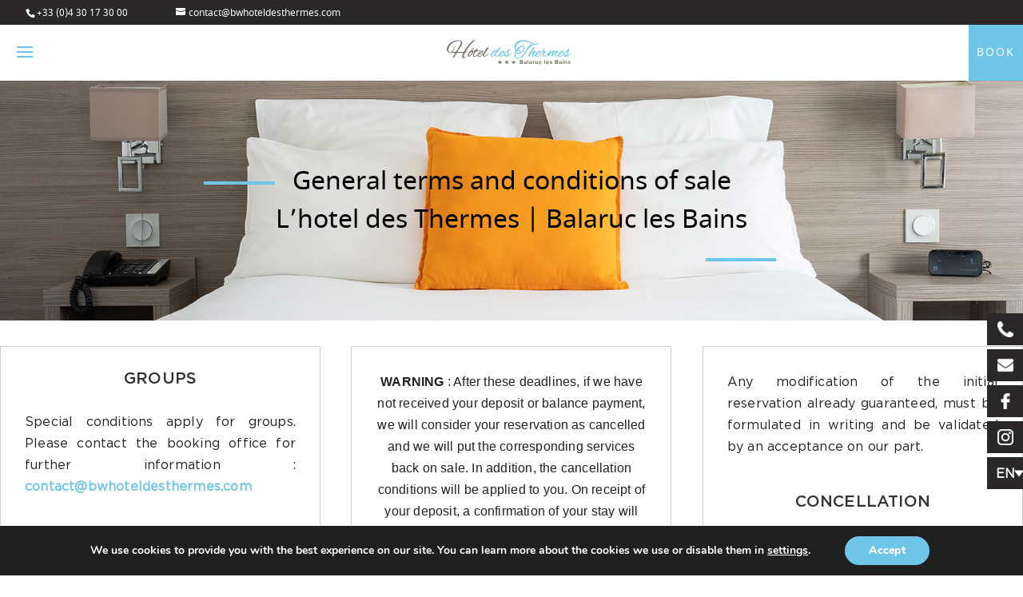

--- FILE ---
content_type: text/html; charset=UTF-8
request_url: https://www.bwhoteldesthermes.com/en/general-terms-sale/
body_size: 11202
content:
<!DOCTYPE html>
<html lang="en-US">
<head>
	<meta charset="UTF-8" />
<meta http-equiv="X-UA-Compatible" content="IE=edge">
	<link rel="pingback" href="https://www.bwhoteldesthermes.com/xmlrpc.php" />

	<script type="text/javascript">
		document.documentElement.className = 'js';
	</script>

	<script>var et_site_url='https://www.bwhoteldesthermes.com';var et_post_id='226343';function et_core_page_resource_fallback(a,b){"undefined"===typeof b&&(b=a.sheet.cssRules&&0===a.sheet.cssRules.length);b&&(a.onerror=null,a.onload=null,a.href?a.href=et_site_url+"/?et_core_page_resource="+a.id+et_post_id:a.src&&(a.src=et_site_url+"/?et_core_page_resource="+a.id+et_post_id))}
</script><title>Best Western - Hotel des Thermes | Terms | Balaruc-les-Bains</title>
<link rel="alternate" hreflang="fr" href="https://www.bwhoteldesthermes.com/conditions-generales-de-vente/" />
<link rel="alternate" hreflang="en" href="https://www.bwhoteldesthermes.com/en/general-terms-sale/" />

<!-- This site is optimized with the Yoast SEO plugin v11.3 - https://yoast.com/wordpress/plugins/seo/ -->
<meta name="description" content="Terms and conditions relating to the website of the Best Western Hotel des Thermes 3*** located Rue du Lamparo, 34 540 Balaruc-les-Bains"/>
<link rel="canonical" href="https://www.bwhoteldesthermes.com/en/general-terms-sale/" />
<meta property="og:locale" content="en_US" />
<meta property="og:type" content="article" />
<meta property="og:title" content="Best Western - Hotel des Thermes | Terms | Balaruc-les-Bains" />
<meta property="og:description" content="Terms and conditions relating to the website of the Best Western Hotel des Thermes 3*** located Rue du Lamparo, 34 540 Balaruc-les-Bains" />
<meta property="og:url" content="https://www.bwhoteldesthermes.com/en/general-terms-sale/" />
<meta property="og:site_name" content="Hôtel des Thermes" />
<meta property="og:image" content="https://www.bwhoteldesthermes.com/wp-content/uploads/2019/07/lamareopoissons-mail.png" />
<meta property="og:image:secure_url" content="https://www.bwhoteldesthermes.com/wp-content/uploads/2019/07/lamareopoissons-mail.png" />
<meta name="twitter:card" content="summary_large_image" />
<meta name="twitter:description" content="Terms and conditions relating to the website of the Best Western Hotel des Thermes 3*** located Rue du Lamparo, 34 540 Balaruc-les-Bains" />
<meta name="twitter:title" content="Best Western - Hotel des Thermes | Terms | Balaruc-les-Bains" />
<meta name="twitter:image" content="https://www.bwhoteldesthermes.com/wp-content/uploads/2019/07/lamareopoissons-mail.png" />
<script type='application/ld+json' class='yoast-schema-graph yoast-schema-graph--main'>{"@context":"https://schema.org","@graph":[{"@type":"Organization","@id":"https://www.bwhoteldesthermes.com/en/#organization","name":"","url":"https://www.bwhoteldesthermes.com/en/","sameAs":[]},{"@type":"WebSite","@id":"https://www.bwhoteldesthermes.com/en/#website","url":"https://www.bwhoteldesthermes.com/en/","name":"H\u00f4tel des Thermes","publisher":{"@id":"https://www.bwhoteldesthermes.com/en/#organization"},"potentialAction":{"@type":"SearchAction","target":"https://www.bwhoteldesthermes.com/en/?s={search_term_string}","query-input":"required name=search_term_string"}},{"@type":"WebPage","@id":"https://www.bwhoteldesthermes.com/en/general-terms-sale/#webpage","url":"https://www.bwhoteldesthermes.com/en/general-terms-sale/","inLanguage":"en-US","name":"Best Western - Hotel des Thermes | Terms | Balaruc-les-Bains","isPartOf":{"@id":"https://www.bwhoteldesthermes.com/en/#website"},"image":{"@type":"ImageObject","@id":"https://www.bwhoteldesthermes.com/en/general-terms-sale/#primaryimage","url":"https://www.bwhoteldesthermes.com/wp-content/uploads/2019/07/lamareopoissons-mail.png","width":24,"height":24},"primaryImageOfPage":{"@id":"https://www.bwhoteldesthermes.com/en/general-terms-sale/#primaryimage"},"datePublished":"2019-07-18T12:17:07+00:00","dateModified":"2022-06-23T07:38:02+00:00","description":"Terms and conditions relating to the website of the Best Western Hotel des Thermes 3*** located Rue du Lamparo, 34 540 Balaruc-les-Bains"}]}</script>
<!-- / Yoast SEO plugin. -->

<link rel='dns-prefetch' href='//fonts.googleapis.com' />
<link rel='dns-prefetch' href='//s.w.org' />
<link rel="alternate" type="application/rss+xml" title="Hôtel des Thermes &raquo; Feed" href="https://www.bwhoteldesthermes.com/en/feed/" />
<link rel="alternate" type="application/rss+xml" title="Hôtel des Thermes &raquo; Comments Feed" href="https://www.bwhoteldesthermes.com/en/comments/feed/" />
		<script type="text/javascript">
			window._wpemojiSettings = {"baseUrl":"https:\/\/s.w.org\/images\/core\/emoji\/11.2.0\/72x72\/","ext":".png","svgUrl":"https:\/\/s.w.org\/images\/core\/emoji\/11.2.0\/svg\/","svgExt":".svg","source":{"concatemoji":"https:\/\/www.bwhoteldesthermes.com\/wp-includes\/js\/wp-emoji-release.min.js?ver=5.1.11"}};
			!function(e,a,t){var n,r,o,i=a.createElement("canvas"),p=i.getContext&&i.getContext("2d");function s(e,t){var a=String.fromCharCode;p.clearRect(0,0,i.width,i.height),p.fillText(a.apply(this,e),0,0);e=i.toDataURL();return p.clearRect(0,0,i.width,i.height),p.fillText(a.apply(this,t),0,0),e===i.toDataURL()}function c(e){var t=a.createElement("script");t.src=e,t.defer=t.type="text/javascript",a.getElementsByTagName("head")[0].appendChild(t)}for(o=Array("flag","emoji"),t.supports={everything:!0,everythingExceptFlag:!0},r=0;r<o.length;r++)t.supports[o[r]]=function(e){if(!p||!p.fillText)return!1;switch(p.textBaseline="top",p.font="600 32px Arial",e){case"flag":return s([55356,56826,55356,56819],[55356,56826,8203,55356,56819])?!1:!s([55356,57332,56128,56423,56128,56418,56128,56421,56128,56430,56128,56423,56128,56447],[55356,57332,8203,56128,56423,8203,56128,56418,8203,56128,56421,8203,56128,56430,8203,56128,56423,8203,56128,56447]);case"emoji":return!s([55358,56760,9792,65039],[55358,56760,8203,9792,65039])}return!1}(o[r]),t.supports.everything=t.supports.everything&&t.supports[o[r]],"flag"!==o[r]&&(t.supports.everythingExceptFlag=t.supports.everythingExceptFlag&&t.supports[o[r]]);t.supports.everythingExceptFlag=t.supports.everythingExceptFlag&&!t.supports.flag,t.DOMReady=!1,t.readyCallback=function(){t.DOMReady=!0},t.supports.everything||(n=function(){t.readyCallback()},a.addEventListener?(a.addEventListener("DOMContentLoaded",n,!1),e.addEventListener("load",n,!1)):(e.attachEvent("onload",n),a.attachEvent("onreadystatechange",function(){"complete"===a.readyState&&t.readyCallback()})),(n=t.source||{}).concatemoji?c(n.concatemoji):n.wpemoji&&n.twemoji&&(c(n.twemoji),c(n.wpemoji)))}(window,document,window._wpemojiSettings);
		</script>
		<meta content="lamareopoissons-child v.1.0" name="generator"/><style type="text/css">
img.wp-smiley,
img.emoji {
	display: inline !important;
	border: none !important;
	box-shadow: none !important;
	height: 1em !important;
	width: 1em !important;
	margin: 0 .07em !important;
	vertical-align: -0.1em !important;
	background: none !important;
	padding: 0 !important;
}
</style>
	<link rel='stylesheet' id='wp-block-library-css'  href='https://www.bwhoteldesthermes.com/wp-includes/css/dist/block-library/style.min.css?ver=5.1.11' type='text/css' media='all' />
<link rel='stylesheet' id='wpml-legacy-dropdown-0-css'  href='//www.bwhoteldesthermes.com/wp-content/plugins/sitepress-multilingual-cms/templates/language-switchers/legacy-dropdown/style.css?ver=1' type='text/css' media='all' />
<link rel='stylesheet' id='parent-style-css'  href='https://www.bwhoteldesthermes.com/wp-content/themes/Divi/style.css?ver=5.1.11' type='text/css' media='all' />
<link rel='stylesheet' id='divi-fonts-css'  href='https://fonts.googleapis.com/css?family=Open+Sans:300italic,400italic,600italic,700italic,800italic,400,300,600,700,800&#038;subset=latin,latin-ext' type='text/css' media='all' />
<link rel='stylesheet' id='divi-style-css'  href='https://www.bwhoteldesthermes.com/wp-content/themes/lamareopoissons-child/style.css?ver=3.26.3' type='text/css' media='all' />
<link rel='stylesheet' id='et-builder-googlefonts-cached-css'  href='https://fonts.googleapis.com/css?family=Montserrat%3A100%2C100italic%2C200%2C200italic%2C300%2C300italic%2Cregular%2Citalic%2C500%2C500italic%2C600%2C600italic%2C700%2C700italic%2C800%2C800italic%2C900%2C900italic&#038;ver=5.1.11#038;subset=vietnamese,latin,latin-ext' type='text/css' media='all' />
<link rel='stylesheet' id='dashicons-css'  href='https://www.bwhoteldesthermes.com/wp-includes/css/dashicons.min.css?ver=5.1.11' type='text/css' media='all' />
<link rel='stylesheet' id='moove_gdpr_frontend-css'  href='https://www.bwhoteldesthermes.com/wp-content/plugins/gdpr-cookie-compliance/dist/styles/gdpr-main.css?ver=2.1.3' type='text/css' media='all' />
<script type='text/javascript' src='//www.bwhoteldesthermes.com/wp-content/plugins/sitepress-multilingual-cms/templates/language-switchers/legacy-dropdown/script.js?ver=1'></script>
<script type='text/javascript' src='https://www.bwhoteldesthermes.com/wp-includes/js/jquery/jquery.js?ver=1.12.4'></script>
<script type='text/javascript' src='https://www.bwhoteldesthermes.com/wp-includes/js/jquery/jquery-migrate.min.js?ver=1.4.1'></script>
<link rel='https://api.w.org/' href='https://www.bwhoteldesthermes.com/wp-json/' />
<link rel="EditURI" type="application/rsd+xml" title="RSD" href="https://www.bwhoteldesthermes.com/xmlrpc.php?rsd" />
<link rel="wlwmanifest" type="application/wlwmanifest+xml" href="https://www.bwhoteldesthermes.com/wp-includes/wlwmanifest.xml" /> 
<meta name="generator" content="WordPress 5.1.11" />
<link rel='shortlink' href='https://www.bwhoteldesthermes.com/en/?p=226343' />
<link rel="alternate" type="application/json+oembed" href="https://www.bwhoteldesthermes.com/wp-json/oembed/1.0/embed?url=https%3A%2F%2Fwww.bwhoteldesthermes.com%2Fen%2Fgeneral-terms-sale%2F" />
<link rel="alternate" type="text/xml+oembed" href="https://www.bwhoteldesthermes.com/wp-json/oembed/1.0/embed?url=https%3A%2F%2Fwww.bwhoteldesthermes.com%2Fen%2Fgeneral-terms-sale%2F&#038;format=xml" />
<meta name="generator" content="WPML ver:4.2.7.1 stt:1,4;" />
<meta name="viewport" content="width=device-width, initial-scale=1.0, maximum-scale=1.0, user-scalable=0" /><link rel="icon" href="https://www.bwhoteldesthermes.com/wp-content/uploads/2020/01/cropped-best-western-logo-32x32.png" sizes="32x32" />
<link rel="icon" href="https://www.bwhoteldesthermes.com/wp-content/uploads/2020/01/cropped-best-western-logo-192x192.png" sizes="192x192" />
<link rel="apple-touch-icon-precomposed" href="https://www.bwhoteldesthermes.com/wp-content/uploads/2020/01/cropped-best-western-logo-180x180.png" />
<meta name="msapplication-TileImage" content="https://www.bwhoteldesthermes.com/wp-content/uploads/2020/01/cropped-best-western-logo-270x270.png" />
<link rel="stylesheet" id="et-core-unified-cached-inline-styles" href="https://www.bwhoteldesthermes.com/wp-content/cache/et/226343/et-core-unified-17672049305572.min.css" onerror="et_core_page_resource_fallback(this, true)" onload="et_core_page_resource_fallback(this)" /></head>
<body class="page-template-default page page-id-226343 et_pb_button_helper_class et_fullwidth_nav et_fixed_nav et_show_nav et_cover_background et_secondary_nav_enabled et_pb_gutter osx et_pb_gutters3 et_primary_nav_dropdown_animation_fade et_secondary_nav_dropdown_animation_fade et_pb_footer_columns4 et_header_style_left et_pb_pagebuilder_layout et_right_sidebar et_divi_theme et-db et_minified_js et_minified_css">
	<div id="page-container">
		
		<div class="menu-social-network">
    <nav class="nav-social-network">
        <ul id="menu-reseaux-sociaux" class="menu-s">
			<!-- #4 Téléphone --> 
 			<li class="nav-social-network-item-the-phone">
				<a href="tel:+33 (0)4 30 17 30 00">
					<img class="phone" src="/wp-content/uploads/2019/12/telephone-handle-silhouette.png">
				</a>
			</li> 
            <!-- #3 Email --> 
			<li class="nav-social-network-item-the-mail">
				<a href="mailto:contact@bwhoteldesthermes.com">
					<img class="mail" src="/wp-content/uploads/2019/12/envelope.png" aria-hidden="true">
				</a>
			</li>
			 <!-- Facebook --> 
			<li class="nav-social-network-item-the-fb">
				<a href="https://www.facebook.com/bwhoteldesthermes" target="_blank">
					<img class="mail" src="/wp-content/uploads/2019/12/facebook-1.png" aria-hidden="true">
				</a>
			</li>
			 <!-- Instagram --> 
			<li class="nav-social-network-item-the-fb">
				<a href="https://www.instagram.com/bwhoteldesthermes/" target="_blank">
					<img class="mail" src="/wp-content/uploads/2020/01/Instagram.png" aria-hidden="true">
				</a>
			</li>
			
            <li class="nav-social-network-item-the-lang">
<div
	 class="wpml-ls-statics-shortcode_actions wpml-ls wpml-ls-legacy-dropdown js-wpml-ls-legacy-dropdown">
	<ul>

		<li tabindex="0" class="wpml-ls-slot-shortcode_actions wpml-ls-item wpml-ls-item-en wpml-ls-current-language wpml-ls-last-item wpml-ls-item-legacy-dropdown">
			<a href="#" class="js-wpml-ls-item-toggle wpml-ls-item-toggle"><span class="wpml-ls-native">EN</span></a>

			<ul class="wpml-ls-sub-menu">
					<li class="wpml-ls-slot-shortcode_actions wpml-ls-item wpml-ls-item-fr wpml-ls-first-item">
						<a href="https://www.bwhoteldesthermes.com/conditions-generales-de-vente/" class="wpml-ls-link"><span class="wpml-ls-native">FR</span></a>
					</li>			</ul>

		</li>

	</ul>
</div></li>
        </ul>
    </nav>
</div>

					<div id="top-header">
			<div class="container clearfix">

			
				<div id="et-info">
					
									<a href="+33 (0)4 30 17 30 00"><span id="et-info-phone">+33 (0)4 30 17 30 00</span></a>
				
									<a href="mailto:contact@bwhoteldesthermes.com"><span id="et-info-email">contact@bwhoteldesthermes.com</span></a>
				
									
				</div> <!-- #et-info -->

			
				<div id="et-secondary-menu">
											
				</div> <!-- #et-secondary-menu -->
</div> <!-- #et-top-navigation -->
			
			</div> <!-- .container -->
		</div> <!-- #top-header -->
	
		
	
			<header id="main-header" data-height-onload="200">
			<div class="container clearfix et_menu_container">
				
							<div class="logo_container">
					<span class="best-western"><img class="img-best-western" alt="hotel-la-mare-o-poissons" src="/wp-content/uploads/2019/07/Best-Western-Logo-1.png"></span>
					<span class="logo_helper"></span>
					<a href="https://www.bwhoteldesthermes.com/en/">
						<img src="https://www.bwhoteldesthermes.com/wp-content/uploads/2018/11/logo_bwthernes2x.png" alt="Hôtel des Thermes" id="logo" data-height-percentage="54" />
					</a>
				</div>
							<div id="et-top-navigation" data-height="200" data-fixed-height="40">
					
											<nav id="top-menu-nav">
						<ul id="top-menu" class="nav"><li id="menu-item-226376" class="menu-item menu-item-type-post_type menu-item-object-page menu-item-home menu-item-226376"><a href="https://www.bwhoteldesthermes.com/en/">Hotel</a></li>
<li id="menu-item-226380" class="menu-item menu-item-type-post_type menu-item-object-page menu-item-226380"><a href="https://www.bwhoteldesthermes.com/en/rooms/">Rooms</a></li>
<li id="menu-item-226381" class="menu-item menu-item-type-post_type menu-item-object-page menu-item-226381"><a href="https://www.bwhoteldesthermes.com/en/services/">Offers et services</a></li>
<li id="menu-item-226379" class="menu-item menu-item-type-post_type menu-item-object-page menu-item-226379"><a href="https://www.bwhoteldesthermes.com/en/gallery/">Gallery</a></li>
<li id="menu-item-226377" class="menu-item menu-item-type-post_type menu-item-object-page menu-item-226377"><a href="https://www.bwhoteldesthermes.com/en/discover/">Discover</a></li>
<li id="menu-item-226378" class="menu-item menu-item-type-post_type menu-item-object-page menu-item-226378"><a href="https://www.bwhoteldesthermes.com/en/contact/">Contact</a></li>
<li id="menu-item-226382" class="btn-book menu-item menu-item-type-custom menu-item-object-custom menu-item-226382"><a target="_blank" href="https://www.bestwestern.fr/infos_hotel.jsp?HotelCode=93802&#038;ChainCode=BW&#038;RequestedCurrencyCode=EUR&#038;roomStay=1&#038;show=hbp&#038;lang=en">Book</a></li>
</ul>						</nav>
					
					
					
					
					<div id="et_mobile_nav_menu">
				<div class="mobile_nav closed">
					<span class="select_page">Select Page</span>
					<span class="mobile_menu_bar mobile_menu_bar_toggle"></span>
				</div>
			</div>			</div> <!-- .container -->
				
			<div class="switcher-lang-mobile">
   				 
<div
	 class="wpml-ls-statics-shortcode_actions wpml-ls wpml-ls-legacy-dropdown js-wpml-ls-legacy-dropdown">
	<ul>

		<li tabindex="0" class="wpml-ls-slot-shortcode_actions wpml-ls-item wpml-ls-item-en wpml-ls-current-language wpml-ls-last-item wpml-ls-item-legacy-dropdown">
			<a href="#" class="js-wpml-ls-item-toggle wpml-ls-item-toggle"><span class="wpml-ls-native">EN</span></a>

			<ul class="wpml-ls-sub-menu">
					<li class="wpml-ls-slot-shortcode_actions wpml-ls-item wpml-ls-item-fr wpml-ls-first-item">
						<a href="https://www.bwhoteldesthermes.com/conditions-generales-de-vente/" class="wpml-ls-link"><span class="wpml-ls-native">FR</span></a>
					</li>			</ul>

		</li>

	</ul>
</div>			</div>
				
			<div class="et_search_outer">
				<div class="container et_search_form_container">
					<form role="search" method="get" class="et-search-form" action="https://www.bwhoteldesthermes.com/en/">
					<input type="search" class="et-search-field" placeholder="Search &hellip;" value="" name="s" title="Search for:" />					</form>
					<span class="et_close_search_field"></span>
				</div>
			</div>
		</header> <!-- #main-header -->
			<div id="et-main-area">
	
<div id="main-content">


			
				<article id="post-226343" class="post-226343 page type-page status-publish hentry">

				
					<div class="entry-content">
					<div id="et-boc" class="et-boc">
			
			<div class="et_builder_inner_content et_pb_gutters3">
				<div class="et_pb_section et_pb_section_0 header-intro-intern cvg-section et_section_regular">
				
				
				
				
					<div class="et_pb_row et_pb_row_0">
				<div class="et_pb_column et_pb_column_4_4 et_pb_column_0  et_pb_css_mix_blend_mode_passthrough et-last-child">
				
				
				<div class="et_pb_module et_pb_text et_pb_text_0 et_pb_bg_layout_light  et_pb_text_align_left">
				
				
				<div class="et_pb_text_inner">
					<p><span>General terms and conditions of sale</span><br />L&#8217;hotel des Thermes | Balaruc les Bains</p>
				</div>
			</div> <!-- .et_pb_text -->
			</div> <!-- .et_pb_column -->
				
				
			</div> <!-- .et_pb_row -->
				
				
			</div> <!-- .et_pb_section --><div class="et_pb_section et_pb_section_1 ml-section et_pb_with_background et_section_regular">
				
				
				
				
					<div class="et_pb_row et_pb_row_1 cgv-row et_pb_equal_columns et_pb_gutters2">
				<div class="et_pb_column et_pb_column_1_3 et_pb_column_1  et_pb_css_mix_blend_mode_passthrough">
				
				
				<div class="et_pb_module et_pb_text et_pb_text_1 cvg-groupe cvg-text-module et_pb_bg_layout_light  et_pb_text_align_center">
				
				
				<div class="et_pb_text_inner">
					<h3>Groups</h3>
<p style="text-align: justify;">Special conditions apply for groups. Please contact the booking office for further information : <a href="mailto:contact@bwhoteldesthermes.com"><strong>contact@bwhoteldesthermes.com</strong></a></p>
				</div>
			</div> <!-- .et_pb_text --><div class="et_pb_module et_pb_text et_pb_text_2 cvg-text-module et_pb_bg_layout_light  et_pb_text_align_center">
				
				
				<div class="et_pb_text_inner">
					<p>The preferential rates for spa treatments are applicable for a stay of at least 20 nights in ½ board or full board (excluding drinks, room service charge, tourist tax and other supplements)</p>
				</div>
			</div> <!-- .et_pb_text --><div class="et_pb_module et_pb_text et_pb_text_3 cvg-text-module et_pb_bg_layout_light  et_pb_text_align_center">
				
				
				<div class="et_pb_text_inner">
					<h3>Booking</h3>
<p>The booking is guaranteed only from the date of receipt of this form duly completed and signed and the payment of the deposit: 50% of the price including all taxes of the stay and reach us within 5 days from your reservation. Your reservation will only become final after the registration of your deposit. The balance of the price including all taxes must be paid at the latest 15 days before the date of arrival.</p>
				</div>
			</div> <!-- .et_pb_text -->
			</div> <!-- .et_pb_column --><div class="et_pb_column et_pb_column_1_3 et_pb_column_2  et_pb_css_mix_blend_mode_passthrough">
				
				
				<div class="et_pb_module et_pb_text et_pb_text_4 cvg-text-module et_pb_bg_layout_light  et_pb_text_align_center">
				
				
				<div class="et_pb_text_inner">
					<b>WARNING</b> : After these deadlines, if we have not received your deposit or balance payment, we will consider your reservation as cancelled and we will put the corresponding services back on sale. In addition, the cancellation conditions will be applied to you. On receipt of your deposit, a confirmation of your stay will be sent to you specifying the balance remaining to be paid. These rates are firm from the date of receipt of the booking guarantee. Any written confirmation not accompanied by the full deposit is considered null and void. Any person arriving without having previously paid the balance will be refused. In the event of registration less than thirty days before the date of arrival, the client must pay the full price at the time of booking. The date on which this reservation may be made will not always allow us to send you a confirmation of your stay. You will then be deemed to have accepted all the information appearing on the present form or brought to your attention orally. </p>
				</div>
			</div> <!-- .et_pb_text -->
			</div> <!-- .et_pb_column --><div class="et_pb_column et_pb_column_1_3 et_pb_column_3  et_pb_css_mix_blend_mode_passthrough">
				
				
				<div class="et_pb_module et_pb_text et_pb_text_5 cvg-text-module et_pb_bg_layout_light  et_pb_text_align_center">
				
				
				<div class="et_pb_text_inner">
					<p>Any modification of the initial reservation already guaranteed, must be formulated in writing and be validated by an acceptance on our part.</p>
<h3>Concellation</h3>
<p><strong>Tarif flexible :</strong> Within the framework of the ½ pension, any benefit of the package not consumed will not be deducted, nor give right to compensation of any kind.<br />
Any cancellation, even partial, must be expressed in writing.<br />
Between 7 days and less before the date of the beginning of the stay, 50 % of the amount of the file</p>
<p>In case of dispute, and after having seized the customer service and in the absence of answer<br />
satisfactory response within 1 month, the customer may refer the matter to the<br />
Mediator of Tourism and Travel, whose coordinates are listed below : <br />
Postal address : Médiation Tourisme et Voyage<br />
BP 80 303 75 823<br />
Paris Cedex 17<br />
Website : www.mtv.travel</p>
				</div>
			</div> <!-- .et_pb_text -->
			</div> <!-- .et_pb_column -->
				
				
			</div> <!-- .et_pb_row -->
				
				
			</div> <!-- .et_pb_section --><div class="et_pb_section et_pb_section_3 footer-desktop-section et_section_regular">
				
				
				
				
					<div class="et_pb_row et_pb_row_2">
				<div class="et_pb_column et_pb_column_1_3 et_pb_column_4  et_pb_css_mix_blend_mode_passthrough">
				
				
				<div class="et_pb_module et_pb_image et_pb_image_0 footer-desktop-logo">
				
				
				<a href="https://www.bwhoteldesthermes.com/en/"><span class="et_pb_image_wrap "><img src="https://www.bwhoteldesthermes.com/wp-content/uploads/2018/11/logo_bwthernes2x.png" alt="" /></span></a>
			</div><div class="et_pb_module et_pb_image et_pb_image_1">
				
				
				<span class="et_pb_image_wrap "><img src="https://www.bwhoteldesthermes.com/wp-content/uploads/2025/09/GreenKey_AccueilVelo.png" alt="" /></span>
			</div>
			</div> <!-- .et_pb_column --><div class="et_pb_column et_pb_column_1_3 et_pb_column_5 footer-col-center  et_pb_css_mix_blend_mode_passthrough">
				
				
				<div class="et_pb_module et_pb_text et_pb_text_6 et_pb_bg_layout_light  et_pb_text_align_left">
				
				
				<div class="et_pb_text_inner">
					<p style="text-align: center; margin-bottom: -15px;">
<p style="text-align: center; margin-bottom: -15px;"><a href="https://goo.gl/maps/cwK9HmwqP3faEmu48" target="_blank" rel="noopener noreferrer"><span>Parc Charles de Gaulle</span><br /><span>Rue du Lamparo</span><br /><span>34 540 Balaruc-les-Bains</span></a></p>
<p style="text-align: center; margin-bottom: -15px;"><span></span></p>
<p style="text-align: center; margin-bottom: -15px;"><a href="tel:+33(0)4 30 17 30 00" target="_blank" rel="noopener noreferrer"><span>+33 (0)4 30 17 30 00</span></a></p>
<p style="text-align: center; margin-bottom: -15px;"><span>Fax +33 (0)4 28 10 32 12</span></p>
<p style="text-align: center; margin-bottom: -15px;"><a href="mailto:contact@bwhoteldesthermes.com" class="contact-mail">contact@bwhoteldesthermes.com</a></p>
<p style="text-align: center;"><a href="https://www.bestwestern.fr/" target="_blank" rel="noopener noreferrer">Best Western</a> | <a href="https://www.bestwestern.fr/best_western_rewards/" target="_blank" rel="noopener noreferrer">Best Western Rewards</a></p>
<p class="" style="text-align: center;"><em>Each Best Western hotel is individually operated by an independent owner</em></p>
				</div>
			</div> <!-- .et_pb_text -->
			</div> <!-- .et_pb_column --><div class="et_pb_column et_pb_column_1_3 et_pb_column_6 footer-col-right  et_pb_css_mix_blend_mode_passthrough">
				
				
				<div class="et_pb_module et_pb_text et_pb_text_7 desktop-footer-ML-CGV et_pb_bg_layout_light  et_pb_text_align_left">
				
				
				<div class="et_pb_text_inner">
					<p style="text-align: right;"><a class="desktop-footer-link" href="/en/legal-notices/">Legal Notices</a></p>
<p style="text-align: right;"><a class="desktop-footer-link" href="/en/general-terms-sale/">Terms and conditions</a></p>
<p style="text-align: right;">Hotel website by <a href="https://www.altelis.com/" target="_blank" rel="noopener noreferrer" class="footer-altelis">Altelis</a></p>
				</div>
			</div> <!-- .et_pb_text -->
			</div> <!-- .et_pb_column -->
				
				
			</div> <!-- .et_pb_row -->
				
				
			</div> <!-- .et_pb_section --><div class="et_pb_section et_pb_section_5 footer-mobile-mentions-section et_section_regular">
				
				
				
				
					<div class="et_pb_row et_pb_row_3">
				<div class="et_pb_column et_pb_column_4_4 et_pb_column_7  et_pb_css_mix_blend_mode_passthrough et-last-child">
				
				
				<div class="et_pb_module et_pb_text et_pb_text_8 et_pb_bg_layout_light  et_pb_text_align_left">
				
				
				<div class="et_pb_text_inner">
					<p style="text-align: center;"><a href="/en/">Hotel des Thermes</a>&nbsp;|&nbsp;<a href="/en/legal-notices/">Legal notices</a>&nbsp;|&nbsp;<a href="/en/general-terms-sale/">General terms sale</a> | <a href="/en/privacy-policy/">Privacy policy</a> | <a class="rgpd" data-href="#moove_gdpr_cookie_modal">Cookies management</a> | <a href="https://www.altelis.com" target="_blank" rel="noopener noreferrer">Altelis</a></p>
				</div>
			</div> <!-- .et_pb_text -->
			</div> <!-- .et_pb_column -->
				
				
			</div> <!-- .et_pb_row -->
				
				
			</div> <!-- .et_pb_section --><div class="et_pb_section et_pb_section_7 mobile-sticky-footer-section et_section_regular">
				
				
				
				
					<div class="et_pb_row et_pb_row_4">
				<div class="et_pb_column et_pb_column_4_4 et_pb_column_8  et_pb_css_mix_blend_mode_passthrough et-last-child">
				
				
				<div class="et_pb_module et_pb_text et_pb_text_9 et_pb_bg_layout_light  et_pb_text_align_left">
				
				
				<div class="et_pb_text_inner">
					<p><a href="mailto:contact@bwhoteldesthermes.com"><img class="wp-image-222820 alignnone size-full" src="https://www.bwhoteldesthermes.com/wp-content/uploads/2019/07/lamareopoissons-mail.png" alt="" width="24" height="24"></a> <a href="https://goo.gl/maps/8vVMQgBxzb6gtNkU8" target="_blank" rel="noopener noreferrer"><img class="wp-image-222850 alignnone size-full" src="https://www.bwhoteldesthermes.com/wp-content/uploads/2019/07/localisation.png" alt="" width="22" height="22"></a><a href="tel:+33(0)4430173000"><img class="wp-image-222818 alignnone size-full" src="https://www.bwhoteldesthermes.com/wp-content/uploads/2019/07/lamareopoissons-phone.png" alt="" width="24" height="24"></a></p>
</p>
				</div>
			</div> <!-- .et_pb_text -->
			</div> <!-- .et_pb_column -->
				
				
			</div> <!-- .et_pb_row -->
				
				
			</div> <!-- .et_pb_section -->			</div>
			
		</div>					</div> <!-- .entry-content -->

				
				</article> <!-- .et_pb_post -->

			

</div> <!-- #main-content -->


			<footer id="main-footer">
				

		
				<div id="footer-bottom">
					<div class="container clearfix">
				<ul class="et-social-icons">

</ul><p id="footer-info">Designed by <a href="http://www.elegantthemes.com" title="Premium WordPress Themes">Elegant Themes</a> | Powered by <a href="http://www.wordpress.org">WordPress</a></p>					</div>	<!-- .container -->
				</div>
			</footer> <!-- #main-footer -->
		</div> <!-- #et-main-area -->


	</div> <!-- #page-container -->

	  <div id="moove_gdpr_cookie_info_bar" class="moove-gdpr-info-bar-hidden moove-gdpr-align-center moove-gdpr-dark-scheme gdpr_infobar_postion_bottom">
    <div class="moove-gdpr-info-bar-container">
      <div class="moove-gdpr-info-bar-content">
        <div class="moove-gdpr-cookie-notice">
  <p> We use cookies to provide you with the best experience on our site. You can learn more about the cookies we use or disable them in <span data-href="#moove_gdpr_cookie_modal" class="change-settings-button">settings</span>.</p>
</div>
<!--  .moove-gdpr-cookie-notice -->        <div class="moove-gdpr-button-holder">
  <button class="mgbutton moove-gdpr-infobar-allow-all">Accept</button>
  </div>
<!--  .button-container -->      </div>
      <!-- moove-gdpr-info-bar-content -->
    </div>
    <!-- moove-gdpr-info-bar-container -->
  </div>
  <!-- #moove_gdpr_cookie_info_bar  -->
	<script type="text/javascript">
			</script>
	<script type='text/javascript'>
/* <![CDATA[ */
var DIVI = {"item_count":"%d Item","items_count":"%d Items"};
var et_shortcodes_strings = {"previous":"Previous","next":"Next"};
var et_pb_custom = {"ajaxurl":"https:\/\/www.bwhoteldesthermes.com\/wp-admin\/admin-ajax.php","images_uri":"https:\/\/www.bwhoteldesthermes.com\/wp-content\/themes\/Divi\/images","builder_images_uri":"https:\/\/www.bwhoteldesthermes.com\/wp-content\/themes\/Divi\/includes\/builder\/images","et_frontend_nonce":"30c112ed95","subscription_failed":"Please, check the fields below to make sure you entered the correct information.","et_ab_log_nonce":"3ae968a56f","fill_message":"Please, fill in the following fields:","contact_error_message":"Please, fix the following errors:","invalid":"Invalid email","captcha":"Captcha","prev":"Prev","previous":"Previous","next":"Next","wrong_captcha":"You entered the wrong number in captcha.","ignore_waypoints":"no","is_divi_theme_used":"1","widget_search_selector":".widget_search","is_ab_testing_active":"","page_id":"226343","unique_test_id":"","ab_bounce_rate":"5","is_cache_plugin_active":"no","is_shortcode_tracking":"","tinymce_uri":""};
var et_pb_box_shadow_elements = [];
/* ]]> */
</script>
<script type='text/javascript' src='https://www.bwhoteldesthermes.com/wp-content/themes/Divi/js/custom.min.js?ver=3.26.3'></script>
<script type='text/javascript' src='https://www.bwhoteldesthermes.com/wp-content/themes/Divi/core/admin/js/common.js?ver=3.26.3'></script>
<script type='text/javascript'>
/* <![CDATA[ */
var moove_frontend_gdpr_scripts = {"ajaxurl":"https:\/\/www.bwhoteldesthermes.com\/wp-admin\/admin-ajax.php","post_id":"226343","plugin_dir":"https:\/\/www.bwhoteldesthermes.com\/wp-content\/plugins\/gdpr-cookie-compliance","is_page":"1","strict_init":"2","enabled_default":{"third_party":0,"advanced":1},"force_reload":"false","is_single":"","current_user":"0"};
/* ]]> */
</script>
<script type='text/javascript' src='https://www.bwhoteldesthermes.com/wp-content/plugins/gdpr-cookie-compliance/dist/scripts/main.js?ver=2.1.3'></script>
<script type='text/javascript' src='https://www.bwhoteldesthermes.com/wp-includes/js/wp-embed.min.js?ver=5.1.11'></script>
<style>
    #moove_gdpr_cookie_modal,#moove_gdpr_cookie_info_bar,.gdpr_cookie_settings_shortcode_content{font-family:Nunito,sans-serif}#moove_gdpr_save_popup_settings_button{background-color:#373737;color:#fff}#moove_gdpr_save_popup_settings_button:hover{background-color:#000}#moove_gdpr_cookie_info_bar .moove-gdpr-info-bar-container .moove-gdpr-info-bar-content a.mgbutton,#moove_gdpr_cookie_info_bar .moove-gdpr-info-bar-container .moove-gdpr-info-bar-content button.mgbutton{background-color:#6ec5e7}#moove_gdpr_cookie_modal .moove-gdpr-modal-content .moove-gdpr-modal-footer-content .moove-gdpr-button-holder a.mgbutton,#moove_gdpr_cookie_modal .moove-gdpr-modal-content .moove-gdpr-modal-footer-content .moove-gdpr-button-holder button.mgbutton,.gdpr_cookie_settings_shortcode_content .gdpr-shr-button.button-green{background-color:#6ec5e7;border-color:#6ec5e7}#moove_gdpr_cookie_modal .moove-gdpr-modal-content .moove-gdpr-modal-footer-content .moove-gdpr-button-holder a.mgbutton:hover,#moove_gdpr_cookie_modal .moove-gdpr-modal-content .moove-gdpr-modal-footer-content .moove-gdpr-button-holder button.mgbutton:hover,.gdpr_cookie_settings_shortcode_content .gdpr-shr-button.button-green:hover{background-color:#fff;color:#6ec5e7}#moove_gdpr_cookie_modal .moove-gdpr-modal-content .moove-gdpr-modal-close i,#moove_gdpr_cookie_modal .moove-gdpr-modal-content .moove-gdpr-modal-close span.gdpr-icon{background-color:#6ec5e7;border:1px solid #6ec5e7}#moove_gdpr_cookie_modal .moove-gdpr-modal-content .moove-gdpr-modal-close i:hover,#moove_gdpr_cookie_modal .moove-gdpr-modal-content .moove-gdpr-modal-close span.gdpr-icon:hover{color:#6ec5e7}#moove_gdpr_cookie_modal .moove-gdpr-modal-content .moove-gdpr-modal-left-content #moove-gdpr-menu li.menu-item-selected a span.gdpr-icon,#moove_gdpr_cookie_modal .moove-gdpr-modal-content .moove-gdpr-modal-left-content #moove-gdpr-menu li.menu-item-selected button span.gdpr-icon{color:inherit}#moove_gdpr_cookie_modal .moove-gdpr-modal-content .moove-gdpr-modal-left-content #moove-gdpr-menu li:hover a,#moove_gdpr_cookie_modal .moove-gdpr-modal-content .moove-gdpr-modal-left-content #moove-gdpr-menu li:hover button{color:#000}#moove_gdpr_cookie_modal .moove-gdpr-modal-content .moove-gdpr-modal-left-content #moove-gdpr-menu li a span.gdpr-icon,#moove_gdpr_cookie_modal .moove-gdpr-modal-content .moove-gdpr-modal-left-content #moove-gdpr-menu li button span.gdpr-icon{color:inherit}#moove_gdpr_cookie_modal .gdpr-acc-link{line-height:0;font-size:0;color:transparent;position:absolute}#moove_gdpr_cookie_modal .moove-gdpr-modal-content .moove-gdpr-modal-close:hover i,#moove_gdpr_cookie_modal .moove-gdpr-modal-content .moove-gdpr-modal-left-content #moove-gdpr-menu li a,#moove_gdpr_cookie_modal .moove-gdpr-modal-content .moove-gdpr-modal-left-content #moove-gdpr-menu li button,#moove_gdpr_cookie_modal .moove-gdpr-modal-content .moove-gdpr-modal-left-content #moove-gdpr-menu li button i,#moove_gdpr_cookie_modal .moove-gdpr-modal-content .moove-gdpr-modal-left-content #moove-gdpr-menu li a i,#moove_gdpr_cookie_modal .moove-gdpr-modal-content .moove-gdpr-tab-main .moove-gdpr-tab-main-content a:hover,#moove_gdpr_cookie_info_bar.moove-gdpr-dark-scheme .moove-gdpr-info-bar-container .moove-gdpr-info-bar-content a.mgbutton:hover,#moove_gdpr_cookie_info_bar.moove-gdpr-dark-scheme .moove-gdpr-info-bar-container .moove-gdpr-info-bar-content button.mgbutton:hover,#moove_gdpr_cookie_info_bar.moove-gdpr-dark-scheme .moove-gdpr-info-bar-container .moove-gdpr-info-bar-content a:hover,#moove_gdpr_cookie_info_bar.moove-gdpr-dark-scheme .moove-gdpr-info-bar-container .moove-gdpr-info-bar-content button:hover,#moove_gdpr_cookie_info_bar.moove-gdpr-dark-scheme .moove-gdpr-info-bar-container .moove-gdpr-info-bar-content span.change-settings-button:hover{color:#6ec5e7}#moove_gdpr_cookie_modal .moove-gdpr-modal-content .moove-gdpr-modal-left-content #moove-gdpr-menu li.menu-item-selected a,#moove_gdpr_cookie_modal .moove-gdpr-modal-content .moove-gdpr-modal-left-content #moove-gdpr-menu li.menu-item-selected button{color:#000}#moove_gdpr_cookie_modal .moove-gdpr-modal-content .moove-gdpr-modal-left-content #moove-gdpr-menu li.menu-item-selected a i,#moove_gdpr_cookie_modal .moove-gdpr-modal-content .moove-gdpr-modal-left-content #moove-gdpr-menu li.menu-item-selected button i{color:#000}#moove_gdpr_cookie_modal.lity-hide{display:none}</style><!-- V1 -->
<div id="moove_gdpr_cookie_modal" class="lity-hide">
  <div class="moove-gdpr-modal-content moove-clearfix logo-position-center moove_gdpr_modal_theme_v1">
    <a href="#" class="moove-gdpr-modal-close" rel="nofollow"><span class="gdpr-icon moovegdpr-arrow-close"></span></a>
    <div class="moove-gdpr-modal-left-content">
      <div class="moove-gdpr-company-logo-holder">
  <img src="https://www.bwhoteldesthermes.com/wp-content/uploads/2019/12/logo.png" alt="" class="img-responsive" />
</div>
<!--  .moove-gdpr-company-logo-holder -->      <ul id="moove-gdpr-menu">
        <li class="menu-item-on menu-item-privacy_overview menu-item-selected">
  <button data-href="#privacy_overview" class="moove-gdpr-tab-nav"><span class="gdpr-icon moovegdpr-privacy-overview"></span> <span class="gdpr-nav-tab-title">Privacy Overview</span></button>
</li>

  <li class="menu-item-strict-necessary-cookies menu-item-off">
    <button data-href="#strict-necessary-cookies" class="moove-gdpr-tab-nav"><span class="gdpr-icon moovegdpr-strict-necessary"></span> <span class="gdpr-nav-tab-title">Strictly Necessary Cookies</span></button>
  </li>


  <li class="menu-item-off menu-item-third_party_cookies">
    <button data-href="#third_party_cookies" class="moove-gdpr-tab-nav"><span class="gdpr-icon moovegdpr-3rd-party"></span> <span class="gdpr-nav-tab-title">3rd Party Cookies</span></button>
  </li>

  <li class="menu-item-advanced-cookies menu-item-off">
    <button data-href="#advanced-cookies" class="moove-gdpr-tab-nav"><span class="gdpr-icon moovegdpr-advanced"></span> <span class="gdpr-nav-tab-title">Marketing Cookies</span></button>
  </li>

  <li class="menu-item-moreinfo menu-item-off">
    <button data-href="#cookie_policy_modal" class="moove-gdpr-tab-nav"><span class="gdpr-icon moovegdpr-policy"></span> <span class="gdpr-nav-tab-title">Privacy policy</span></button>
  </li>
      </ul>
      <div class="moove-gdpr-branding-cnt">
  </div>
<!--  .moove-gdpr-branding -->    </div>
    <!--  .moove-gdpr-modal-left-content -->
    <div class="moove-gdpr-modal-right-content">
      <div class="moove-gdpr-modal-title">
         
      </div>
      <!-- .moove-gdpr-modal-ritle -->
      <div class="main-modal-content">

        <div class="moove-gdpr-tab-content">
          <div id="privacy_overview" class="moove-gdpr-tab-main">
      <span class="tab-title">Privacy Overview</span>
    <div class="moove-gdpr-tab-main-content">
  	<p>This website uses cookies so that we can provide you with the best user experience possible. Cookie information is stored in your browser and performs functions such as recognising you when you return to our website and helping our team to understand which sections of the website you find most interesting and useful.</p>
<p>You can adjust all of your cookie settings by navigating the tabs on the left hand side.</p>
  </div>
  <!--  .moove-gdpr-tab-main-content -->
</div>
<!-- #privacy_overview -->            <div id="strict-necessary-cookies" class="moove-gdpr-tab-main" style="display:none">
    <span class="tab-title">Strictly Necessary Cookies</span>
    <div class="moove-gdpr-tab-main-content">
      <p>Strictly Necessary Cookie should be enabled at all times so that we can save your preferences for cookie settings.</p>
      <div class="moove-gdpr-status-bar gdpr-checkbox-disabled checkbox-selected">
        <form>
          <fieldset>
            <label class='gdpr-acc-link' for="moove_gdpr_strict_cookies" >disable</label>
            <label class="cookie-switch">                            
              <input type="checkbox" disabled checked="checked"  value="check" name="moove_gdpr_strict_cookies" id="moove_gdpr_strict_cookies">
              <span class="cookie-slider cookie-round" data-text-enable="Enabled" data-text-disabled="Disabled"></span>
            </label>
          </fieldset>
        </form>
      </div>
      <!-- .moove-gdpr-status-bar -->
              <div class="moove-gdpr-strict-warning-message" style="margin-top: 10px;">
          <p>If you disable this cookie, we will not be able to save your preferences. This means that every time you visit this website you will need to enable or disable cookies again.</p>
        </div>
        <!--  .moove-gdpr-tab-main-content -->
                                              
    </div>
    <!--  .moove-gdpr-tab-main-content -->
  </div>
  <!-- #strict-necesarry-cookies -->
            <div id="third_party_cookies" class="moove-gdpr-tab-main" style="display:none">
    <span class="tab-title">3rd Party Cookies</span>
    <div class="moove-gdpr-tab-main-content">
      <p>Some of the features of this site might be based on services provided by third-party sites.</p>
      <div class="moove-gdpr-status-bar">
        <form>
          <fieldset class="fl-strenabled">
            <label class='gdpr-acc-link' for="moove_gdpr_performance_cookies" >disable</label>
            <label class="cookie-switch">                    
              <input type="checkbox" value="check" name="moove_gdpr_performance_cookies" id="moove_gdpr_performance_cookies" >
              <span class="cookie-slider cookie-round" data-text-enable="Enabled" data-text-disabled="Disabled"></span>
            </label>
          </fieldset>
        </form>
      </div>
      <!-- .moove-gdpr-status-bar -->
              <div class="moove-gdpr-strict-secondary-warning-message" style="margin-top: 10px; display: none;">
          <p>Please enable Strictly Necessary Cookies first so that we can save your preferences!</p>
        </div>
        <!--  .moove-gdpr-tab-main-content -->
          </div>
    <!--  .moove-gdpr-tab-main-content -->
  </div>
  <!-- #third_party_cookies -->
            <div id="advanced-cookies" class="moove-gdpr-tab-main" style="display:none">
    <span class="tab-title">Marketing Cookies</span>
    <div class="moove-gdpr-tab-main-content">
      <p>This site uses marketing cookies, such as Google Analytics, to collect anonymous information such as the number of visitors to the site and the most popular pages.<br />
More information about <a href='/en/privacy-policy/' target=""_blank"" rel=""noopener"">Privacy policy</a>.</p>
      <div class="moove-gdpr-status-bar">
        <form>
          <fieldset class="fl-strenabled">
            <label class='gdpr-acc-link' for="moove_gdpr_advanced_cookies" >disable</label>
            <label class="cookie-switch">                            
              <input type="checkbox" value="check" name="moove_gdpr_advanced_cookies" id="moove_gdpr_advanced_cookies" >
              <span class="cookie-slider cookie-round" data-text-enable="Enabled" data-text-disabled="Disabled"></span>
            </label>
          </fieldset>
        </form>
      </div>
      <!-- .moove-gdpr-status-bar -->
          <div class="moove-gdpr-strict-secondary-warning-message" style="margin-top: 10px; display: none;">
        <p>Please enable Strictly Necessary Cookies first so that we can save your preferences!</p>
      </div>
      <!--  .moove-gdpr-tab-main-content -->
        </div>
    <!--  .moove-gdpr-tab-main-content -->
  </div>
  <!-- #advanced-cookies -->
            <div id="cookie_policy_modal" class="moove-gdpr-tab-main" style="display:none">
    <span class="tab-title">Privacy policy</span>
    <div class="moove-gdpr-tab-main-content">
      <p>More information about <a href='/en/privacy-policy/' target='_blank'>Privacy policy</a>.</p>
    </div>
    <!--  .moove-gdpr-tab-main-content -->
  </div>
        </div>
        <!--  .moove-gdpr-tab-content -->
      </div>
      <!--  .main-modal-content -->
      <div class="moove-gdpr-modal-footer-content">
        <div class="moove-gdpr-button-holder">
  <button class="mgbutton moove-gdpr-modal-allow-all button-visible">Enable All</button>
  <button class="mgbutton moove-gdpr-modal-save-settings button-visible">Save Changes</button>
</div>
<!--  .moove-gdpr-button-holder -->      </div>
      <!--  .moove-gdpr-modal-footer-content -->
    </div>
    <!--  .moove-gdpr-modal-right-content -->

    <div class="moove-clearfix"></div>

  </div>
  <!--  .moove-gdpr-modal-content -->
</div>
<!-- #moove_gdpr_cookie_modal  --><script>
function scrollDown(id,tailleHeaderDesktop,tailleHeaderMobile){
    var tailleHeader = tailleHeaderDesktop;
    console.log("id : ", id);
    console.log("tailleHeader : ", tailleHeader);
    console.log("offeset-top",jQuery(id).offset().top)
    if(jQuery(window).width()<=980){
        console.log('mobile'),
        tailleHeader=tailleHeaderMobile;
    }
    jQuery("html, body").animate({ scrollTop: (jQuery(id).offset().top ) - tailleHeader }, 700);
}
	
function DateToString(date) {
	date = String(date);
	if(date.length < 2) {
		date = "0" + date;
	}
	return date;
}
	
jQuery(".btn-book").click(function() {
	var d = new Date();
	
	var day = d.getDate();
	day = DateToString(day);

	var tomorrow = d.getDate() + 1;
	tomorrow = DateToString(tomorrow);

	var month = d.getMonth()+1;
	month = DateToString(month);

	var year = d.getFullYear();

	var book_link = "https://www.bestwestern.fr/infos_hotel.jsp?HotelCode=93802&max_adultes=4&max_enfants=3&GA_code=&domain_origin=bwhoteldesthermes.com&google_conversion_id=&google_conversion_label=&sem_id=&sob=A15&RequestedCurrencyCode=EUR&ChainCode=BW&show=hbp&roomStay=1&duration=1&countrycode=&lang=fr&primarylangid=fr-FR&DateRangeStart="+day+"%2F"+month+"%2F"+year+"&DateRangeEnd="+tomorrow+"%2F"+month+"%2F"+year+"&roomQuantity=1&adultQuantity_1=2&childQuantity_1=0&corp_id=";
	
  jQuery(".btn-book a")[0].setAttribute('href', book_link);
});
/*console.log(day + "  " + month + "  " + year);
console.log(tomorrow);
console.log(book_link);*/
	</script>


<!-- Popup d'arrivee -->
<script src="https://cdnjs.cloudflare.com/ajax/libs/jquery-cookie/1.4.1/jquery.cookie.min.js"></script>
<script type="text/javascript">
    
    jQuery(document).ready(function() {
        if(false && jQuery.cookie('infosoffres') == null){
        jQuery.cookie('infosoffres', '1', { expires: 7 });
        jQuery.magnificPopup.open({
            items: {src: jQuery('#popup-modale-section')},
            type: 'inline',
                            callbacks:{
                    open : function(){  
                        jQuery(".mfp-wrap").css('overflow','hidden auto');
                        jQuery("body").css('overflow-Y','hidden');
                    },
                    close : function(){
                        jQuery("body").css('overflow-Y','scroll');
                    }
                },
            mainClass: 'perso-popup',
            closeMarkup:'<button title="Fermer(esc)" type="button" class="mfp-close">×</button>'
        });
    }
    });
</script>
<!-- FIN Popup d'arrivee -->
</body>
</html>


--- FILE ---
content_type: text/css
request_url: https://www.bwhoteldesthermes.com/wp-content/themes/lamareopoissons-child/style.css?ver=3.26.3
body_size: 6180
content:
/* 
 Theme Name:     lamareopoissons-child
 Author:         Altelis
 Author URI:     altelis.com
 Template:       Divi
 Version:        1.0
 Description:   A Child Theme built using the elegantmarketplace.com Child theme maker
Developed by Andrew Palmer for Elegant Marketplace www.elegantmarketplace.com Free to use and duplicate as many times as you like
 Wordpress Version: 5.2.1
*/ 


/* ----------- PUT YOUR CUSTOM CSS BELOW THIS LINE -- DO NOT EDIT ABOVE THIS LINE --------------------------- */ 
/*==============================GENERAL==============================*/
@font-face {
    font-family: 'notosans';
    src: url('/wp-content/themes/lamareopoissons-child/fonts/notosans-regular.eot');
    src: url('/wp-content/themes/lamareopoissons-child/fonts/notosans-regular.eot?#iefix') format('embedded-opentype'),
         url('/wp-content/themes/lamareopoissons-child/fonts/notosans-regular.woff2') format('woff2'),
         url('/wp-content/themes/lamareopoissons-child/fonts/notosans-regular.woff') format('woff'),
         url('/wp-content/themes/lamareopoissons-child/fonts/notosans-regular.ttf') format('truetype'),
         url('/wp-content/themes/lamareopoissons-child/fonts/notosans-regular.svg#noto_sansregular') format('svg');
    font-weight: normal;
    font-style: normal;
}

@font-face {
    font-family: 'gotham-book';
    src: url('/wp-content/themes/lamareopoissons-child/fonts/Gotham-Book.eot');
    src: url('/wp-content/themes/lamareopoissons-child/fonts/Gotham-Book.eot?#iefix') format('embedded-opentype'),
         url('/wp-content/themes/lamareopoissons-child/fonts/Gotham-Book.woff2') format('woff2'),
         url('/wp-content/themes/lamareopoissons-child/fonts/Gotham-Book.woff') format('woff'),
         url('/wp-content/themes/lamareopoissons-child/fonts/Gotham-Book.ttf') format('truetype'),
         url('/wp-content/themes/lamareopoissons-child/fonts/Gotham-Book.svg#Gotham-Book') format('svg');
    font-weight: normal;
    font-style: normal;
}

@font-face {
    font-family: 'gotham';
    src: url('/wp-content/themes/lamareopoissons-child/fonts/GothamPro.eot');
    src: url('/wp-content/themes/lamareopoissons-child/fonts/GothamPro.eot?#iefix') format('embedded-opentype'),
         url('/wp-content/themes/lamareopoissons-child/fonts/GothamPro.woff2') format('woff2'),
         url('/wp-content/themes/lamareopoissons-child/fonts/GothamPro.woff') format('woff'),
         url('/wp-content/themes/lamareopoissons-child/fonts/GothamPro.ttf') format('truetype'),
         url('/wp-content/themes/lamareopoissons-child/fonts/GothamPro.svg#GothamPro') format('svg');
    font-weight: normal;
    font-style: normal;
}

@font-face {
    font-family: 'gothampro-medium';
    src: url('/wp-content/themes/lamareopoissons-child/fonts/GothamPro-Medium.eot');
    src: url('/wp-content/themes/lamareopoissons-child/fonts/GothamPro-Medium.eot?#iefix') format('embedded-opentype'),
         url('/wp-content/themes/lamareopoissons-child/fonts/GothamPro-Medium.woff2') format('woff2'),
         url('/wp-content/themes/lamareopoissons-child/fonts/GothamPro-Medium.woff') format('woff'),
         url('/wp-content/themes/lamareopoissons-child/fonts/GothamPro-Medium.ttf') format('truetype'),
         url('/wp-content/themes/lamareopoissons-child/fonts/GothamPro-Medium.svg#GothamPro-Medium') format('svg');
    font-weight: normal;
    font-style: normal;
}
body {
	overflow-x: hidden;
}

h2 {padding: 0;}

#et-info span,
#main-header li {
	font-family: 'notosans', sans-serif;
	font-weight: lighter;
}
p, h2 {
	font-family: 'gotham-book', sans-serif;
}

.rgpd {
	cursor: pointer;
}

#moove_gdpr_cookie_info_bar {
	z-index: 99999 !important;
}

.lity.lity-opened {
	z-index: 99999;
}
@media (min-width: 1280px){
	.et_pb_section {
		padding: 0 !important;
	}
}

@media (max-width: 980px){
	.et_pb_section {
		padding-top: 0 !important;
	}
	
	p {
		text-align: justify;
	}
}

@media (max-width: 414px){
	.home .et_pb_section, .home .et_pb_row, .home .services-section {
		padding-bottom: 0 !important;
	}
}
/*******************************
 *FOOTER
********************************/
#main-footer {
	display: none;
}

.footer-desktop-section {
	background-color: #292728;
}

.footer-desktop-section .et_pb_column {
	margin-right: 0 !important;
}

.footer-desktop-logo img {
	max-width: 60% !important;
	filter: contrast(0) brightness(300%);
}

.footer-desktop-section p, .footer-desktop-section p a {
	color: #FFF;
}

.desktop-footer-ML-CGV {
	line-height: 1em !important;
}


.footer-desktop-section .footer-col-center {
	margin-right: 0 !important;
	width: 41% !important;
}

.footer-altelis {
	font-weight: 700 !important;
 	text-transform: uppercase;
}
@media(max-width:980px){
	.mobile-sticky-footer-section{
		position: fixed;
		left:0;
		bottom: 0;
		width: 100%;
		z-index: 10;
		background-color: #6EC5E7;
	}
	
	.mobile-sticky-footer-section p {
		padding-bottom: 0;
	}
	
	.mobile-sticky-footer-section a:first-child {
		margin-left: 15px;
	}
	.mobile-sticky-footer-section a {
		margin-right: 45px;
	}
	.mobile-sticky-footer-section a:not(:last-child) {
		position: relative;
		margin-right: 70px;
	}
	.mobile-sticky-footer-section a:not(:last-child):after {
		position: absolute;
		content: "";
		top: -7px;
		right: -35px;
		width: 1px;
		height: 100%;
		background-color: #FFF;
	}
	
	.mobile-sticky-footer-section img {
		filter: contrast(0) brightness(200%);
	}
	
	.footer-mobile-mentions-section.et_pb_section {
		background-color: #000;
		padding-bottom: 15px !important;
	}
	
	.home .footer-mobile-mentions-section {
		margin-bottom: 44px;
	}
	
	.footer-mobile-mentions-section a {
		color: #FFF;
	}
}
/*******************************
 *FIN FOOTER
********************************/
/*******************************
 *BARRE DE NAVIGATION
********************************/
#top-header .container {
	max-width: 1920px;
	width: 95%;
}
.switcher-lang {
	display: inline-block;
}

.switcher-lang .wpml-ls-legacy-list-horizontal,
.switcher-lang .wpml-ls-legacy-list-horizontal a {
	padding: 0;
}

.img-best-western {
	width: 160px; 
}

#logo {
	position: relative;
	left: 75px;
}

#et-info {
	display: flex;
	align-items: center;
}

#et-info-phone,
.img-best-western,
#top-header a {
	margin-right: 30px;
}
#et-top-navigation {
	padding-top: 0 !important;
}
#main-header {
 height: 70px;
}

#main-header .container,
#top-menu, #top-menu-nav,  #et-top-navigation, .et_menu_container{
	height: 100%;
}

#top-menu {
 	height: 100%;
 	display: flex;
	align-items: center;
}
 
.et_fullwidth_nav #main-header .container {
	padding: 0;
	max-width: 97%;
}

#main-header .container {
	margin: auto 0 auto auto;
}
.current_page_item a {
	font-weight: bold;
	color: #292728 !important;
}

.menu-item a {
	text-transform:uppercase;
	padding: 0!important;
}

#top-menu li {
	padding-right: 50px;
	font-size: 16px;
}

.btn-book a, .bouton-reserver-module{
	background-color: #6EC5E7;
	color: #FFF !important;
	padding: 28px !important;
	letter-spacing: 2px;
}

.btn-book a:before {
	content: none !important;
}
/*Menu au hover*/
#top-menu-nav #top-menu li > a{
  text-decoration: none;
  z-index: 1;
}
#top-menu-nav #top-menu li.current_page_item a:before{
  content: "";
  position: absolute;
  width: 6px;
  height: 6px;
	bottom: -15px;  
	left: 50%;
  border-radius:6px;
  background: #6EC5E7;
  visibility: visible;
  transform: translateX(-50%);
  transition: .25s linear;
}
#top-menu-nav #top-menu li > a:before {
  content: "";
  position: absolute;
  width: 100%;
  height: 2px;
  bottom: -15px;
  left: 0;
  background: #6EC5E7;
  visibility: hidden;
  transform: scaleX(0);
  transition: .25s linear;
}
#top-menu-nav #top-menu li > a:hover:before,
#top-menu-nav #top-menu li > a:focus:before {
  visibility: visible;
  transform: scaleX(1);
}

#top-menu-nav>ul>li>a:hover{
    opacity:1 !important;
}

.logo_container {
	display: flex;
	align-items: center;
}

.logo_container a {
	width: 180px;
}

.best-western {
	display: flex;
	align-items: center;
}

.switcher-lang {
	visibility: visible !important;
	display: block !important;
}

.switcher-lang-mobile {
	display: none;
}

.menu-social-network .wpml-ls-legacy-dropdown {
	max-width: 25px;
}

.nav-social-network-item-the-lang  .wpml-ls-legacy-dropdown a {
	color: #FFF;
	border: none; 
	background-color: inherit;
	padding: 0;
}
.nav-social-network-item-the-lang  .wpml-ls-legacy-dropdown a.wpml-ls-link {
	padding: 11px 11px 32px;
	background-color: #6EC5E7;
	position: relative;
	top: 10px;
}


.nav-social-network-item-the-lang .wpml-ls-legacy-dropdown a.wpml-ls-item-toggle {
	padding-right: 0;
}

.nav-social-network-item-the-lang .wpml-ls-legacy-dropdown a.wpml-ls-item-toggle:after {
 right:-11px;
 top:50%;
 transform: translateY(-25%);
}

.wpml-ls-legacy-dropdown a span {
	font-family: "gotham-book",Arial,sans-serif;
	font-weight: bold;
}

.wpml-ls-legacy-dropdown a span:hover {
	color: #FFF;
	border: none; 
}

.wpml-ls-legacy-dropdown a:focus, .wpml-ls-legacy-dropdown .wpml-ls-current-language:hover > a {
	color: #FFF;
	background-color: #292728;
}

.wpml-ls-legacy-dropdown .wpml-ls-sub-menu {
	border-top: none;
}

.img-best-western{
	margin: 0!important;
}
@media (max-width: 1380px){
	#logo {
		left: 50px;
	}
	
	#top-menu li {
		padding-right: 30px;
	}
}

@media (max-width: 1170px){
	#logo {
		left: 18px;
	}
	
	#top-menu li {
		padding-right: 20px;
	}
}

@media (max-width: 1280px){
	#top-header {
		position: fixed !important;
	}
	#top-menu > li:not(:last-child), .best-western {
		display: none !important;
	}
	
	#et_mobile_nav_menu{
		display: block;
	}
	#main-header .container {
		max-width: 100% !important;
		margin: 0 !important;
		width: 100%!important;
	}
	.mobile_menu_bar {
	position: absolute;
	left: 15px;
	top: 50%;
	transform: translateY(-50%);
	}
	
	.et_header_style_left .mobile_menu_bar.mobile_menu_bar_toggle {
		padding-bottom: 0; 
	}
	
	#logo {
		position: absolute !important;
		left: 50%;
		top: 50%;
		transform: translate(-50%, -50%);
	}
	.et_header_style_left #logo {
		max-width: 90% !important;
	}
	
	.btn-book a {
		padding: 16px !important;
		font-size: 14px;
	}
	.et_fixed_nav #main-header {
		position: fixed;
	}

	#mobile_menu {
		top: 70px;
	}
	
	#mobile_menu > li:last-child {
		display: none;
	}
	.menu-item a {
		padding:  27px 10px !important;
	}
	.et_mobile_menu li a,
		.nav li li a {
 		font-size:16px;
	}
	#mobile_menu > li {
		position: relative;
		text-align: center;
	}
	#mobile_menu > li.current_page_item a:after {
	  content: "";
	  position: absolute;
	  width: 6px;
	  height: 6px;
		bottom: 10px;  
		left: 50%;
	  border-radius:6px;
	  background: #6EC5E7;
	  visibility: visible;
	  transform: translateX(-50%);
	  transition: .25s linear;
}
}

@media (max-width: 980px){
	.switcher-lang-mobile {
		display: block;
		position: fixed;
		bottom: 8px;
		right: 15px;
		font-family: 'gotham-book', sans-serif;
		width: 55px;	
	}
	
	.switcher-lang-mobile .wpml-ls-legacy-dropdown a {
 		color:#FFF;
 		border:none; 
		background-color:#6EC5E7;
	}
	
	.switcher-lang-mobile .wpml-ls-legacy-dropdown .wpml-ls-sub-menu a {
		padding: 14px 10px;
		text-align: center;
	}
	
	.switcher-lang-mobile .wpml-ls-legacy-dropdown a:hover, .wpml-ls-legacy-dropdown a:focus, .wpml-ls-legacy-dropdown .wpml-ls-current-language:hover > a {
		color: #FFF;
		background: #6EC5E7;
	}
	
	.switcher-lang-mobile .wpml-ls-legacy-dropdown .wpml-ls-sub-menu {
		top: -49px;
		border-top: none;
		width: 60px;
	}
}
/*******************************
 *FIN BARRE DE NAVIGATION
********************************/
/*==============================FIN GENERAL==============================*/

/*==============================ACCUEIL==============================*/
/*******************************
 *HEADER 
********************************/
.header-slide-section .et_pb_slide, .header-slide-section .et_pb_module {
	height: calc(100vh - 69px);
}

.header-elts-section {
	position: absolute;
	top: 0;
	width: 100vw;
	padding: 0 !important;
	background-color: transparent;
}

.header-elts-section .header-elts-row {
	padding: 0;
}
.header-elts-section .header-elts-col {
	height: 100vh;
	padding: 0;
	display: flex;
	justify-content: center;
	flex-direction: column;
}

.header-elts-section .scroll-down-module {
	position: absolute;
	bottom: 58px;
	left: 50%;
	transform: translateX(-50%);
}
.header-elts-section h1 {
	visibility: hidden;
	user-select: none;
}

.header-elts-col .et_pb_module {
	margin-top: 20%;
	margin-bottom: 0 !important;
}
@media (max-width: 980px){
	.header-elts-col .et_pb_module {
			margin-top: 55%;	
	}
	.menu-social-network {
		display: none;
	}
	.header-elts-section .scroll-down-module {
		bottom: 178px;
	}
}
@media (max-width: 420px){
	.header-elts-col .et_pb_module {
			margin-top: 30%;	
	}
	.header-elts-section .scroll-down-module {
		bottom: 150px;
	}
}
/*Découvrir*/

.decouvrir-row{
    text-align: -webkit-center;
    text-align:center;
    position: absolute !important;
    bottom: 30px;
    width: 100%;
    max-width:unset!important;
    z-index: 9999;
}
 .scroll-down:hover {
 -webkit-transform: translateY(5px);
     -ms-transform: translateY(5px);
         transform: translateY(5px);
 cursor: pointer;
 }
 .scroll-down {
 color: #000;
 text-transform: uppercase;
 display: inline-block;
 font-size: 15px;
 letter-spacing: 4px;
 -webkit-transition: 0.5s;
 -o-transition: 0.5s;
 transition: 0.5s;
	 font-family: 'gotham', sans-serif;
	 font-weight: 700!important;
 }
 .scroll-down:before {
 content: "";
 display: block;
 width: 2px;
 height: 35px;
 background: #000;
 margin: auto;
 position: relative;
 opacity: 1;
 animation: fadein 2s infinite !important;
 -webkit-animation: fadein 2s infinite !important;
 -ms-animation:fadein 2s infinite !important;
 -o-animation: fadein 2s infinite !important;
 }

@keyframes fadein {
  0% {
    transform:translateY(60px);
    -webkit-transform:translateY(60px);
    opacity:0;
    -webkit-opacity:0;
  }
  50%, 55% {     
	  transform:translateY(65px);
    -webkit-transform:translateY(65px);
    opacity: 1;
    -webkit-opacity:1;
  }
  100% {
    transform:translateY(68px);
    -webkit-transform:translateY(68px);
    opacity:0;
     -webkit-opacity:0;
  }
}
@-webkit-keyframes fadein {
  0% {
    transform:translateY(60px);
    -webkit-transform:translateY(60px);
    opacity:0;
    -webkit-opacity:0;
  }
  50%, 55% {     
	  transform:translateY(65px);
    -webkit-transform:translateY(65px);
    opacity: 1;
    -webkit-opacity:1;
  }
  100% {
    transform:translateY(68px);
    -webkit-transform:translateY(68px);
    opacity:0;
     -webkit-opacity:0;
  }
}

.menu-s li {
	background-color: #292728;
	padding: 10px;
	margin-bottom: 5px;
	display: flex;
	justify-content: center;
}

.menu-social-network {
    position: fixed;
    top: 70%;
    transform: translate(0, -50%);
    z-index: 9999999 !important; 
    right: 0;
}

.menu-s img {
	width: 20px;
	filter: contrast(0) brightness(200%);
	transition: .2s ease-in;
}

.menu-s img:hover {
	filter: none !important;
}

.wpml-ls-legacy-list-horizontal, .wpml-ls-legacy-list-horizontal a {
	padding: 0 !important;
	color: #FFF;
}
.wpml-ls-legacy-list-horizontal a {
	transition: .2s ease-in;
	font-weight: bold;
}

.wpml-ls-legacy-list-horizontal a:hover {
	color: #6EC5E7;
}

.nav-social-network a {
	height: 20px;
}
/*******************************
 *FIN HEADER 
********************************/
.entete-title h2{
	text-transform: uppercase;
	color: #FFF;
	font-size: 12px !important;
	line-height: 1.6em;
}

.entete-title {
	background-color: #292728;
	padding: 20px;
}
.entete-title .title-text {
	font-size: 24px !important;
	font-weight: bold !important;
}

.home-hotel-text p{
	line-height: 1.5em;
}

.home-hotel-text::after, .home-hotel-text::before {
content: "";
  position: absolute;
  width: 45%;
  height: 4px;
  bottom: 80px;
  left: -31%;
  background: #6EC5E7;
	transform: rotate(90deg);
}

.home-hotel-text::before {
	top: 30%;
  left: 93%;
	width: 35%;
}

.home-hotel-col-text {
	width: 33% !important;
}

.familiale-span {
	font-size: 12px !important;
}

@media (max-width: 980px){
	#discover, .home-rooms-section  {
		padding: 0;
	}
}
/*** Chambres ***/
.home-mosaic-rooms-col {
	width: 33% !important;
	margin-right: 1% !important;
}

.home-mosaic-rooms-col .et_pb_module {
	height: 230px;
	margin-bottom: 2% !important;
	position: relative;
	box-shadow: inset 2000px 0 0 0 rgba(0, 0, 0, 0.25);
}

.home-title-chambres-mod p, .home-mosaic-titre-chambres p{
	color: #FFF !important;
	text-transform: uppercase;
	font-size: 26px !important;
	font-family: 'gothampro-medium' !important;
}

.home-mosaic-titre-chambres .et_pb_text_inner p{
	font-size: 20px !important;
}

.home-title-chambres-mod {
	position: relative; 
}

.home-title-chambres-mod .et_pb_text_inner {
	position: absolute;
	bottom: 0;
	padding: 56px;
	line-height: 2.3em;
}

.home-mosaic-titre-chambres .et_pb_text_inner {
	position: absolute;
	bottom: 0;
	padding: 20px;
}

.home-title-chambres-mod .et_pb_text_inner::after,
.home-mosaic-titre-chambres .et_pb_text_inner::before {
content: "";
  position: absolute;
  width: 35%;
  height: 4px;
  background: #FFF;
}

.home-mosaic-titre-chambres .et_pb_text_inner::before {
	  height: 2px;
}
.home-title-chambres-mod .et_pb_text_inner p {
	padding-bottom: 15px !important;
}
.home-mosaic-titre-chambres .et_pb_text_inner p {
	padding-top: 10px;
}
.home-rooms-section  .home-rooms-row-1 {
	padding-bottom: 0;
}
.home-rooms-section .home-rooms-row-2 {
	padding-top: 0;
}
@media (max-width: 980px){
	.home-mosaic-rooms-col {
		margin-bottom: 0;
	}
	.home-mosaic-rooms-col .et_pb_module {
		height: 182px;
	}
}

/*** Services ***/ 
.home .services-section {
	padding: 32px 0!important;
}

.services-section .et_pb_column {
	margin-right: 0.5% !important;
}

.home-services-col-salon {
	width: 25% !important; 
	padding: 0 !important;
}

.home-services-col-reservation {
	width: 30% !important;
	padding: 0 !important;
}
.home-services-col-reservation .title-text{
	text-align: center;
}
.home-services-col-reservation ul  {
	padding: 0 0 23px 3em !important;
}

.bouton-reserver-module {
 	width: 100%;
 	text-align: center;
	text-transform: uppercase;
	padding: 15px !important;
	border: none !important;
}
.bouton-reserver-module:hover {
	background-color: #6EC5E7 !important;
}

.home-services-col-reservation ul {
	color: #FFF !important;
}

.home-services-col-piscine {
	position: relative;
}

.home-services-col-piscine .et_pb_row_inner_0 {
	min-height: 100%;
	padding: 0 !important;
}

.home-services-col-piscine .et_pb_row_inner_1 {
	position: absolute;
	bottom: 0;
	padding: 0;
}

.home-services-col-piscine .home-services-col {
	width: 50% !important;
}

.home-services-col-piscine .home-services-col{
	margin-right: 1% !important;
}

.home .et-pb-controllers {
	display: none;
}

@media (max-width: 980px){
	.home .services-section {
		padding-top: 0 !important;
	}
	.services-section .home-services-col-salon {
		margin-right: 4% !important;
	}
	.home-services-col-salon, .home-services-col-reservation {
		width: 48% !important;
	}
	.home-services-col-piscine {
		height: 280px;
		margin-top: 30px !important;
	}
	.services-section .et_pb_column {
		margin-right: 0;
	}
	
	.home-services-col-piscine .home-services-col{
		display: block;
		width: 49% !important;
		/*background-position-y: -259px;*/
	}
	.home-services-col-piscine .home-services-col {
		margin-right: 2% !important;
	}
	
	.services-row .services-col-img {
		margin-top: 30px;
	}
	.services-row {
		display: flex;
		flex-direction: column-reverse;
	}
}

@media (max-width: 414px){
	.services-section .home-services-col-salon, .services-section .home-services-col-reservation {
		width: 100% !important;
	}
	.services-section .et_pb_column  {
		margin-right: 0 !important;
	}
	.home-services-col-salon {
		height: 260px;
	}
	
	.home-services-col-piscine {
		height: 260px;
	}
	.home-services-col-piscine .et_pb_row_inner_1 {
		top: 0;
		bottom: unset;
	}
	.home-services-col.et_pb_column_inner {
		display: block;
	}
	.services-section .home-services-piscine-int {
		display:none;
	}
	.services-section .home-services-col-piscine .home-services-col {
		margin-bottom: 0;
		width: 100% !important;
	}
}

/*** Contact Acces ***/
.home-contact-acces-section {
	padding: 32px 0 !important;
}
.home-contact-acces-section .et_pb_row{
	border: 6px solid #292728;
}
.home-contact-acces-section p {
	line-height: 1.3em !important;
	text-align: unset;
}

.home-contact-col-img {
	position: absolute !important;
	right: 0;
	height: 100%;
	width: 50% !important;
}

.home-contact-acces-section .et_pb_specialty_column {
margin-right: 0 !important;
	width: 50% !important;
}

.home-contact-acces-row {
	padding: 80px 50px!important;
}
@media (max-width: 980px){
	.home-hotel-col-text, .home-mosaic-rooms-col {
		width: 100% !important;
	}
	
	.home-hotel-text::after, .home-hotel-text::before {
		display: none;
	}
	
	.home-contact-acces-section .et_pb_specialty_column {
	width: unset !important;
}
	.home-contact-acces-row {
	padding: 32px !important;
}
	
	.home-contact-acces-section.et_section_specialty {
		padding-bottom: 70px!important;
	}
	.home-contact-acces-section .et_pb_specialty_column {
		margin-bottom: 0 !important;
	}
	
	.home-contact-acces-section .home-contact-col-img {
		display: block;
	position: unset !important;
	height: 200px;
	width: unset !important;
		background-size: 200%;
	}
	.home-contact-acces-section .et_pb_row {
		display: flex;
		flex-direction: column;
	}

}
/*==============================FIN ACCUEIL==============================*/
/*==============================HEADER INTERNE==============================*/
.header-intro-intern p{
	color: #000 !important;
	text-align: center !important;
	font-family: notosans !important;
	font-size: 32px !important;
	line-height: 1.5em !important;
}

.header-intro-intern .et_pb_text_inner::after, .header-intro-intern .et_pb_text_inner::before,
.rooms-intro-row .rooms-intro-text::after, .rooms-intro-row .rooms-intro-text::before {
	content: "";
	position: absolute;
	width: 15%;
	height: 4px;
	background: #6EC5E7;
	margin-top: 24px;
	left: -36px;
}
.header-intro-intern .et_pb_text_inner::after,
.rooms-intro-row .rooms-intro-text::after{
	right: -36px;
	left: unset;
}

.rooms-intro-row .rooms-intro-text::before {
	top: 78px;
}



.rooms-intro-row .rooms-intro-text::after, .rooms-intro-row .rooms-intro-text::before {
	margin-top: 0;
	width: 150px;
}

/*.header-intro-intern p span {
	font-weight: 700 !important;
}*/

.header-intro-intern .et_pb_row {
	max-width: 1920px;
	width: 100%;
	padding: 0;
}
.header-intro-intern .et_pb_module {
	height: 300px;
}

.header-intro-intern .et_pb_module {
	display: flex;
	align-items: center;
	justify-content: center;
}


@media (max-width: 980px){
	.header-intro-intern   {
		overflow: hidden;
		padding: 0 !important;
	}
	
	.rooms-intro-section {
		padding-bottom: 0;
	}
	
	.rooms-intro-row .rooms-intro-text::after {
		margin-top: 10px;
	}
}
/*==============================FIN HEADER INTERNE==============================*/
/*==============================CHAMBRES==============================*/
.intro-rooms-mod .et_pb_text_inner {
	display: flex;
	justify-content: flex-end;
}

.intro-rooms-mod p, .intro-services-mod p {
	background-color: #292728;
	color: #FFF;
	text-transform: uppercase;
	font-family: 'gotham';
	font-weight: 700;
	font-size: 22px;
	padding: 19px !important;
	width: 100%;
	text-align: left;
}
h2.title-mentions-legales {
	line-height: 1.3em;
	margin-bottom: 10px;
}
.rooms-title {
	background-color: #292728;
	color: #FFF !important;
	padding: 10px !important;
	font-size: 24px !important;
	font-weight: bold !important;
	text-transform: uppercase;
	text-align: center;
	font-family: 'gotham' !important;
}

.rooms-bloc-section ul, 
.rooms-bloc-section p:last-child {
	padding: 20px 40px 28px 40px !important;
	padding-left: 70px !important;
	line-height: 1.7em !important;
	color: #FFF !important;
	font-size: 12px;
}
.rooms-bloc-section p:last-child {
	padding:0 0 0 40px !important;
	font-size: 14px;
	font-style: italic;
	text-align: center;
}
.rooms-description-black ul, 
.rooms-description-black p:last-child{
	color: #292728 !important;
}
.rooms-description-white ul, 
.rooms-description-white p{
	color: #ffffff !important;
}
.rooms-services-column .rooms-services-gallery-module:not(.et_pb_gallery_5) img {
	max-height: 340px !important;
}
.rooms-services-column .rooms-services-description-text-module ul {
	padding: 30px 40px 38px 70px !important;
}
.rooms-services-column .rooms-services-description-text-module ul li {
	font-size:13px;
}
.rooms-bloc-section .et_pb_module {
	margin-bottom: 0 !important;	
}

.rooms-triple-gallery, .rooms-double-gallery {
	position: absolute;
	bottom: 0;
}
.rooms-bloc-section .padding-text-module ul, 
.rooms-bloc-section .padding-text-module p:last-child{
	padding: 0 40px 370px 40px !important;
}
.privilege-gallery-module{
	margin-top: 30px !important;
}
.rooms-bloc-section .et_pb_module.et_pb_gallery.rooms-bloc-img{
	margin-bottom:-1px !important;
}
@media (max-width: 980px){
	.rooms-triple-gallery, .rooms-double-gallery {
	position: relative;
		bottom: unset;
	}
	
	.rooms-bloc-section {
		padding-bottom: 0 !important;
	}
	
	.rooms-bloc-section .padding-text-module ul {
		padding-bottom: 20px !important;
	}
	
	.rooms-row-1 {
		padding-top: 0 !important;
	}
}
/*==============================FIN CHAMBRES==============================*/

/*==============================BUSINESS==============================*/
.business-texte-mod .business-texte, .business-texte-mod  ul{
	color: #FFF;
	padding: 40px;
}
.business-description-black .business-texte{
	color: #292728 !important;
}

.business-blocs-section .business-col-right{
 margin-right:2.5% !important;
}

.business-blocs-section .business-col {
	width: 49.25% !important;
	min-height: 440px;
}

.business-blocs-section .et_pb_row {
	padding-top: 32px;
}
.business-blocs-section .et_pb_row:first-child {
	padding-top: 32px;
	padding-bottom: 0px;
}/*
.business-blocs-section .et_pb_row:last-child {
	padding-top: 0px;
	padding-bottom: 32px;
}*/
.business-texte-mod.business-description-black ul {
	color: #292728;
	padding-top: 0;
	padding-left: 60px;
}
.business-blocs-section .business-col .business-texte-mod .business-texte {
	padding-bottom: 40px;
}
.business-blocs-section .business-col .business-texte-mod.business-description-black .business-texte{
	padding-bottom: 20px;
}
.business-col, 
.business-col .et_pb_gallery_items, 
.business-col .et_pb_gallery_items .et_pb_gallery_item, 
.business-col .et_pb_gallery_items .et_pb_gallery_item .et_pb_gallery_image, 
.business-col .et_pb_gallery_items .et_pb_gallery_item .et_pb_gallery_image img{
	height:100%;
	min-height: 440px !important;
	object-fit: cover;
} 
.business-col.business-col-les-thermes, 
.business-col.business-col-les-thermes .et_pb_gallery_items, 
.business-col.business-col-les-thermes .et_pb_gallery_items .et_pb_gallery_item{
	/*min-height: 805px !important;*/
}
@media (max-width: 1280px){
	.business-col, 
.business-col .et_pb_gallery_items, 
.business-col .et_pb_gallery_items .et_pb_gallery_item, 
.business-col .et_pb_gallery_items .et_pb_gallery_item .et_pb_gallery_image, 
.business-col .et_pb_gallery_items .et_pb_gallery_item .et_pb_gallery_image img{
	min-height: 495px !important;
} 
}

@media (max-width: 980px){
	.business-blocs-section .business-col-right.business-col, .business-col  {
		width: 100% !important;
		min-height: unset !important;
		margin-bottom: 0;
	}
	.business-blocs-section .business-col {
		width: 100% !important;
	}
	.business-blocs-section .business-col-right {
		margin-right: 0 !important;
	}
	.business-blocs-section .et_pb_row {
		padding-top: 0;
	}
	.business-seminaires-row {
		display: flex;
		flex-direction: column-reverse;
		margin-top: 30px;
	}
}

@media (max-width: 414px){
		.business-col, 
		.business-col .et_pb_gallery_items, 
		.business-col .et_pb_gallery_items .et_pb_gallery_item, 
		.business-col .et_pb_gallery_items .et_pb_gallery_item .et_pb_gallery_image, 
		.business-col .et_pb_gallery_items .et_pb_gallery_item .et_pb_gallery_image img{
				min-height: 200px !important;
		} 
}
/*==============================FIN BUSINESS==============================*/

/*==============================GALERIE==============================*/
figcaption {
	display: none !important;
}

/*==============================FIN GALERIE==============================*/

/*==============================SERVICES==============================*/
.services-text::after, .services-text::before {
	content: "";
	position: absolute;
	width: 15%;
	height: 4px;
	background: #6EC5E7;
	margin-top: 24px;
	left: -36px;
}

.services-text::before {
	top: 78px;
	margin-top: 0;
}
.services-text::after{
	right: -36px;	
	left: unset;
	margin-top: 15px;
}
.services-text::after, .services-text::before {
	width: 150px;
}

.services-col-text-right .services-text::after, 
.services-col-text-right .services-text::before {
	transform: rotate(90deg);
	left: -84px;
	width: 100px;
	top: 130px;
}
.services-col-text-right .services-text::after {
	top: unset;
	left: unset;
	transform: none;
}
.services-col-img, 
.services-col-img .et_pb_gallery_items, 
.services-col-img .et_pb_gallery_items .et_pb_gallery_item, 
.services-col-img .et_pb_gallery_items .et_pb_gallery_item .et_pb_gallery_image, 
.services-col-img .et_pb_gallery_items .et_pb_gallery_item .et_pb_gallery_image img{
	height:100%;
	min-height: 385px !important;
	object-fit: cover;
} 
.services-col-img.services-restaurant-col-img, 
.services-col-img.services-restaurant-col-img .et_pb_gallery_items, 
.services-col-img.services-restaurant-col-img .et_pb_gallery_items .et_pb_gallery_item, 
.services-col-img.services-restaurant-col-img .et_pb_gallery_items .et_pb_gallery_item .et_pb_gallery_image, 
.services-col-img.services-restaurant-col-img .et_pb_gallery_items .et_pb_gallery_item .et_pb_gallery_image img{
	min-height: 470px !important;
}
@media (max-width: 1280px){
	.services-col-img, 
.services-col-img .et_pb_gallery_items, 
.services-col-img .et_pb_gallery_items .et_pb_gallery_item, 
.services-col-img .et_pb_gallery_items .et_pb_gallery_item .et_pb_gallery_image, 
.services-col-img .et_pb_gallery_items .et_pb_gallery_item .et_pb_gallery_image img{
	min-height: 435px !important;
} 
}
@media (max-width: 980px){
	.services-col-text-right .services-text::after {
		transform:  rotate(90deg);
		right: -84px;
		bottom: 30px;
	}
	
	.services-text::after{
		margin-top: 10px;
	}
	
	.service-brasserie-p {
		text-align: left;
	}
}

@media (max-width: 420px){
	.services-brasserie-module::before {
		top: 105px;
	}
	
	.services-mobiles-modif-row {
		padding-bottom: 15px !important;
	}
	
	.services-mobiles-modif-row .services-col-img {
		margin-bottom: 10px !important;
	}
	
		.services-col-img, 
.services-col-img .et_pb_gallery_items, 
.services-col-img .et_pb_gallery_items .et_pb_gallery_item, 
.services-col-img .et_pb_gallery_items .et_pb_gallery_item .et_pb_gallery_image, 
.services-col-img .et_pb_gallery_items .et_pb_gallery_item .et_pb_gallery_image img{
	min-height: 200px !important;
} 
}
/*==============================FIN SERVICES==============================*/
/*==============================DECOUVRIR==============================*/

.decouvrir-section-blocs .intro-rooms-mod p {
	width: 430px;
}
.decouvrir-section-blocs .services-text.decouvrir-text-mod::after {
	bottom: 0;
}
.services-col-img .et_pb_module {
	margin-bottom: 0 !important;
}

.decouvrir-section-blocs .services-col-img, 
.decouvrir-section-blocs .services-col-img .et_pb_image, 
.decouvrir-section-blocs .services-col-img .et_pb_image .et_pb_image_wrap, 
.decouvrir-section-blocs .services-col-img .et_pb_image .et_pb_image_wrap img{
	height:100%;
	min-height: 385px !important;
	object-fit: cover;
}  

.business-texte-mod.decouvrir p:not(.rooms-title) {
	padding: 0px 40px;
	padding-bottom: 20px;
}
.business-texte-mod.decouvrir p:nth-child(2) {
	padding-top: 40px !important;
}

/*** MOCHE ***/
.decouvrir-image-column {
	height: auto;
}

.decouvrir-image-column * {
	height: 100%;
}
/*** FIN MOCHE ***/

html[lang="en-US"] .decouvrir-section-blocs .services-text::before {
	top: 106px;
}
@media (max-width: 1280px){
	.decouvrir-section-blocs .services-col-img {
		min-height: 475px !important;
	}
	.decouvrir-section-blocs .services-col-img, 
	.decouvrir-section-blocs .services-col-img .et_pb_image, 
	.decouvrir-section-blocs .services-col-img .et_pb_image .et_pb_image_wrap, 
	.decouvrir-section-blocs .services-col-img .et_pb_image .et_pb_image_wrap img{
	min-height: 455px !important;
}
}

@media (max-width: 980px){
	.business-blocs-section {
		padding-bottom: 0 !important;
	}
	
	.decouvrir-section-blocs .et_pb_column.et_pb_column_empty{
		display: block !important;
	}
	.decouvrir-section-blocs .services-col-img {
		min-height: 265px !important;
	}
	.decouvrir-text-right-row {
		display: flex;
		flex-direction: column-reverse;
	}
	.decouvrir-text-right-row .services-col-img {
		margin-top: 30px;
	}
	.decouvrir-section-blocs .services-text::after{
	margin-top: 0;
}
	.decouvrir-section-blocs .services-col-img .et_pb_image .et_pb_image_wrap,
	.decouvrir-section-blocs .services-col-img .et_pb_image .et_pb_image_wrap img{
		width: 100%;
	}
	
	.decouvrir-thermes-row .et_pb_column:last-child {
		min-height: unset !important;
		max-height: 300px;
	}
	
	#main-content .decouvrir-thermes-row .et_pb_column:last-child img {
		min-height: unset !important;
		max-height: 200px;
	}
	
	.decouvrir-more-text {
		max-height: 850px;
	}
	.decouvrir-more-text-2 {
		max-height: 850px;
		overflow: hidden;
	}
	
	#main-content .business-col-les-thermes .et_pb_gallery,
	#main-content .business-col-les-thermes .et_pb_gallery_items,
	#main-content .business-col-les-thermes .et_pb_gallery_item,
	#main-content .business-col-les-thermes .et_pb_gallery_image {
		min-height: unset !important;
	}
	
	.business-col-les-thermes .et_pb_code {
		margin-bottom: 20px !important;
	}
	
	.decouvrir-more-button, .decouvrir-more-button-2 {
		width: max-content;
		text-align: center;
		text-transform: uppercase;
		color:#292728;
		font-weight: bold;
		letter-spacing: 1px;
		cursor: pointer;
		border: 1px solid #292728;
		padding: .3em 2em;
		margin: auto;
		margin-top: 5px;
		transition: .5s;
	}
	.decouvrir-more-button:hover, .decouvrir-more-button-2:hover {
		color: #FFF;
		background-color: #292728;
	}
}

@media (max-width: 420px){
	.decouvrir-video-section {
		padding-bottom: 0 !important; 
	}
	
	.decouvrir-section-blocs .services-text::before{
	top: 108px;
}
	
	.decouvrir-section-blocs .services-col-img, 
	.decouvrir-section-blocs .services-col-img .et_pb_image, 
	.decouvrir-section-blocs .services-col-img .et_pb_image .et_pb_image_wrap, 
	.decouvrir-section-blocs .services-col-img .et_pb_image .et_pb_image_wrap img{
	min-height: unset !important;
}
}
/*==============================FIN DECOUVRIR==============================*/
/*==============================GALERIE==============================*/
.galerie-mod .et_pb_gallery_item {
	width: 22% !important;
	margin-right: 4% !important;
	margin-bottom: 4% !important;
}

.galerie-mod .et_pb_gallery_item.last_in_row {
	margin-right: 0 !important;
}

@media (max-width: 420px){
	.galerie-mod .et_pb_gallery_item {
		width: inherit !important;
	}
}
/*==============================FIN GALERIE==============================*/

.ml-section {
	margin: 32px auto!important;
}

.ml-section h3 {
	font-family: 'gothampro-medium', sans-serif !important;
	text-transform: uppercase;
	font-size: 20px !important;
}

.cvg-section .et_pb_text_inner::before{
	left: -90px;
}

.ml-section .et_pb_row {
	width: 100%;
	max-width: 100%;
}

.ml-section .cvg-groupe {
	margin-bottom: 60px !important;
}
.cgv-row .et_pb_column{
	padding:30px;
	border:1px solid rgba(0,0,0,0.2);
}
.cgv-row .et_pb_column .cvg-text-module{
	margin-bottom:30px !important;
}
.cvg-text-module h3 {
	padding-bottom:30px !important;
}
.cgv-row .et_pb_column .cvg-text-module p {
	text-align:justify;
	margin-bottom:30px !important;
}
.cgv-row .et_pb_column .cvg-text-module p:last-child{
	margin-bottom:0px !important;
}
h2.title-mentions-legales {
	background-color: #292728;
	color: #FFF;
	text-transform: uppercase;
	font-family: 'gotham';
	font-weight: 700;
	font-size: 22px;
	padding: 19px !important;
	width: 100%;
	text-align: left;
}
/*Orella*/
.text-room {
	margin-bottom:10px;
	text-align:center;
	}

.text-room-italic{
	color: #292728 !important;
	padding: 40px !important;
	padding-top: 10px !important;
	padding-bottom: 10px !important;
	padding-left: 40px !important;
	font-size: 14px;
	font-style: italic;
	text-align: center;
}

#popup-modale-section .et_pb_column{
    background: white;
    padding: 25px;
}

#popup-modale-section .et_pb_text_inner{
    text-align: center;
}

#popup-modale-section .mfp-close{
	top:25px;
}
#popup-modale-section img{
	width: 150px;
    margin: 9px;
}

--- FILE ---
content_type: text/css
request_url: https://www.bwhoteldesthermes.com/wp-content/cache/et/226343/et-core-unified-17672049305572.min.css
body_size: 1991
content:
body,.et_pb_column_1_2 .et_quote_content blockquote cite,.et_pb_column_1_2 .et_link_content a.et_link_main_url,.et_pb_column_1_3 .et_quote_content blockquote cite,.et_pb_column_3_8 .et_quote_content blockquote cite,.et_pb_column_1_4 .et_quote_content blockquote cite,.et_pb_blog_grid .et_quote_content blockquote cite,.et_pb_column_1_3 .et_link_content a.et_link_main_url,.et_pb_column_3_8 .et_link_content a.et_link_main_url,.et_pb_column_1_4 .et_link_content a.et_link_main_url,.et_pb_blog_grid .et_link_content a.et_link_main_url,body .et_pb_bg_layout_light .et_pb_post p,body .et_pb_bg_layout_dark .et_pb_post p{font-size:16px}.et_pb_slide_content,.et_pb_best_value{font-size:18px}.woocommerce #respond input#submit,.woocommerce-page #respond input#submit,.woocommerce #content input.button,.woocommerce-page #content input.button,.woocommerce-message,.woocommerce-error,.woocommerce-info{background:#6ec5e7!important}#et_search_icon:hover,.mobile_menu_bar:before,.mobile_menu_bar:after,.et_toggle_slide_menu:after,.et-social-icon a:hover,.et_pb_sum,.et_pb_pricing li a,.et_pb_pricing_table_button,.et_overlay:before,.entry-summary p.price ins,.woocommerce div.product span.price,.woocommerce-page div.product span.price,.woocommerce #content div.product span.price,.woocommerce-page #content div.product span.price,.woocommerce div.product p.price,.woocommerce-page div.product p.price,.woocommerce #content div.product p.price,.woocommerce-page #content div.product p.price,.et_pb_member_social_links a:hover,.woocommerce .star-rating span:before,.woocommerce-page .star-rating span:before,.et_pb_widget li a:hover,.et_pb_filterable_portfolio .et_pb_portfolio_filters li a.active,.et_pb_filterable_portfolio .et_pb_portofolio_pagination ul li a.active,.et_pb_gallery .et_pb_gallery_pagination ul li a.active,.wp-pagenavi span.current,.wp-pagenavi a:hover,.nav-single a,.posted_in a{color:#6ec5e7}.et_pb_contact_submit,.et_password_protected_form .et_submit_button,.et_pb_bg_layout_light .et_pb_newsletter_button,.comment-reply-link,.form-submit .et_pb_button,.et_pb_bg_layout_light .et_pb_promo_button,.et_pb_bg_layout_light .et_pb_more_button,.woocommerce a.button.alt,.woocommerce-page a.button.alt,.woocommerce button.button.alt,.woocommerce-page button.button.alt,.woocommerce input.button.alt,.woocommerce-page input.button.alt,.woocommerce #respond input#submit.alt,.woocommerce-page #respond input#submit.alt,.woocommerce #content input.button.alt,.woocommerce-page #content input.button.alt,.woocommerce a.button,.woocommerce-page a.button,.woocommerce button.button,.woocommerce-page button.button,.woocommerce input.button,.woocommerce-page input.button,.et_pb_contact p input[type="checkbox"]:checked+label i:before,.et_pb_bg_layout_light.et_pb_module.et_pb_button{color:#6ec5e7}.footer-widget h4{color:#6ec5e7}.et-search-form,.nav li ul,.et_mobile_menu,.footer-widget li:before,.et_pb_pricing li:before,blockquote{border-color:#6ec5e7}.et_pb_counter_amount,.et_pb_featured_table .et_pb_pricing_heading,.et_quote_content,.et_link_content,.et_audio_content,.et_pb_post_slider.et_pb_bg_layout_dark,.et_slide_in_menu_container,.et_pb_contact p input[type="radio"]:checked+label i:before{background-color:#6ec5e7}.container,.et_pb_row,.et_pb_slider .et_pb_container,.et_pb_fullwidth_section .et_pb_title_container,.et_pb_fullwidth_section .et_pb_title_featured_container,.et_pb_fullwidth_header:not(.et_pb_fullscreen) .et_pb_fullwidth_header_container{max-width:1280px}.et_boxed_layout #page-container,.et_boxed_layout.et_non_fixed_nav.et_transparent_nav #page-container #top-header,.et_boxed_layout.et_non_fixed_nav.et_transparent_nav #page-container #main-header,.et_fixed_nav.et_boxed_layout #page-container #top-header,.et_fixed_nav.et_boxed_layout #page-container #main-header,.et_boxed_layout #page-container .container,.et_boxed_layout #page-container .et_pb_row{max-width:1440px}a{color:#6ec5e7}#top-header,#et-secondary-nav li ul{background-color:#292728}.et_header_style_centered .mobile_nav .select_page,.et_header_style_split .mobile_nav .select_page,.et_nav_text_color_light #top-menu>li>a,.et_nav_text_color_dark #top-menu>li>a,#top-menu a,.et_mobile_menu li a,.et_nav_text_color_light .et_mobile_menu li a,.et_nav_text_color_dark .et_mobile_menu li a,#et_search_icon:before,.et_search_form_container input,span.et_close_search_field:after,#et-top-navigation .et-cart-info{color:#292728}.et_search_form_container input::-moz-placeholder{color:#292728}.et_search_form_container input::-webkit-input-placeholder{color:#292728}.et_search_form_container input:-ms-input-placeholder{color:#292728}#top-menu li.current-menu-ancestor>a,#top-menu li.current-menu-item>a,.et_color_scheme_red #top-menu li.current-menu-ancestor>a,.et_color_scheme_red #top-menu li.current-menu-item>a,.et_color_scheme_pink #top-menu li.current-menu-ancestor>a,.et_color_scheme_pink #top-menu li.current-menu-item>a,.et_color_scheme_orange #top-menu li.current-menu-ancestor>a,.et_color_scheme_orange #top-menu li.current-menu-item>a,.et_color_scheme_green #top-menu li.current-menu-ancestor>a,.et_color_scheme_green #top-menu li.current-menu-item>a{color:#6ec5e7}#footer-widgets .footer-widget a,#footer-widgets .footer-widget li a,#footer-widgets .footer-widget li a:hover{color:#ffffff}.footer-widget{color:#ffffff}#main-footer .footer-widget h4{color:#6ec5e7}.footer-widget li:before{border-color:#6ec5e7}#footer-widgets .footer-widget li:before{top:10.6px}#et-footer-nav .bottom-nav li.current-menu-item a{color:#6ec5e7}.et_slide_in_menu_container,.et_slide_in_menu_container .et-search-field{letter-spacing:px}.et_slide_in_menu_container .et-search-field::-moz-placeholder{letter-spacing:px}.et_slide_in_menu_container .et-search-field::-webkit-input-placeholder{letter-spacing:px}.et_slide_in_menu_container .et-search-field:-ms-input-placeholder{letter-spacing:px}@media only screen and (min-width:981px){.et_header_style_left #et-top-navigation,.et_header_style_split #et-top-navigation{padding:100px 0 0 0}.et_header_style_left #et-top-navigation nav>ul>li>a,.et_header_style_split #et-top-navigation nav>ul>li>a{padding-bottom:100px}.et_header_style_split .centered-inline-logo-wrap{width:200px;margin:-200px 0}.et_header_style_split .centered-inline-logo-wrap #logo{max-height:200px}.et_pb_svg_logo.et_header_style_split .centered-inline-logo-wrap #logo{height:200px}.et_header_style_centered #top-menu>li>a{padding-bottom:36px}.et_header_style_slide #et-top-navigation,.et_header_style_fullscreen #et-top-navigation{padding:91px 0 91px 0!important}.et_header_style_centered #main-header .logo_container{height:200px}.et_header_style_centered.et_hide_primary_logo #main-header:not(.et-fixed-header) .logo_container,.et_header_style_centered.et_hide_fixed_logo #main-header.et-fixed-header .logo_container{height:36px}.et-fixed-header#top-header,.et-fixed-header#top-header #et-secondary-nav li ul{background-color:#292728}.et-fixed-header #top-menu li.current-menu-ancestor>a,.et-fixed-header #top-menu li.current-menu-item>a{color:#292728!important}}@media only screen and (min-width:1600px){.et_pb_row{padding:32px 0}.et_pb_section{padding:64px 0}.single.et_pb_pagebuilder_layout.et_full_width_page .et_post_meta_wrapper{padding-top:96px}.et_pb_fullwidth_section{padding:0}}.et_pb_row_2{display:flex;align-items:center}.et_pb_image_1{width:100%;max-width:100%;text-align:left;margin-left:0}.et_pb_section_2.et_pb_section{padding-top:0px;padding-right:0px;padding-bottom:0px;padding-left:0px}.et_pb_section_3.et_pb_section{padding-top:0px;padding-right:0px;padding-bottom:0px;padding-left:0px}.et_pb_text_0{background-image:url(https://www.bwhoteldesthermes.com/wp-content/uploads/2019/11/DSC02383.jpg)}.et_pb_row_2.et_pb_row{padding-top:15px;padding-right:0px;padding-bottom:15px;padding-left:0px}.et_pb_text_8{font-family:'CloisterURWReg',sans-serif}.et_pb_image_0{text-align:left;margin-left:0}.et_pb_image_1 .et_pb_image_wrap img{height:125px;min-height:125px;max-height:125px}.et_pb_text_8.et_pb_text{color:#ffffff!important}.et_pb_text_5{font-family:'CloisterURWReg',sans-serif;letter-spacing:0.2px}.et_pb_text_6.et_pb_text{color:#ffffff!important}.et_pb_text_6 p{line-height:1.4em}.et_pb_text_6{font-family:'CloisterURWReg',sans-serif;line-height:1.4em}.et_pb_text_7.et_pb_text{color:#ffffff!important}.et_pb_text_7{font-family:'CloisterURWReg',sans-serif}.et_pb_section_4.et_pb_section{padding-top:0px;padding-right:0px;padding-bottom:0px;padding-left:0px}.et_pb_section_4{margin-bottom:55px}.et_pb_section_5.et_pb_section{padding-top:0px;padding-right:0px;padding-bottom:0px;padding-left:0px}.et_pb_text_5 h3{font-size:24px;text-align:center}.et_pb_text_5.et_pb_text{color:#212121!important}.et_pb_row_3.et_pb_row{padding-top:15px;padding-right:0px;padding-bottom:15px;padding-left:0px}.et_pb_section_6.et_pb_section{padding-top:0px;padding-right:0px;padding-bottom:0px;padding-left:0px}.et_pb_row_4.et_pb_row{padding-top:13px;padding-right:0px;padding-bottom:13px;padding-left:0px}.et_pb_section_1.et_pb_section{background-color:#ffffff!important}.et_pb_row_1{max-width:90%}.et_pb_row_1.et_pb_row{padding-top:0;padding-right:0px;padding-bottom:0;padding-left:0px}.et_pb_row_4{width:90%;max-width:90%}.et_pb_text_1.et_pb_text{color:#212121!important}.et_pb_text_1{font-family:'CloisterURWReg',sans-serif;letter-spacing:0.2px}.et_pb_text_1 h3{font-size:24px;text-align:center}.et_pb_text_2.et_pb_text{color:#212121!important}.et_pb_text_2{font-family:'CloisterURWReg',sans-serif;letter-spacing:0.2px}.et_pb_text_2 h3{font-size:24px;text-align:center}.et_pb_text_3.et_pb_text{color:#212121!important}.et_pb_text_3{font-family:'CloisterURWReg',sans-serif;letter-spacing:0.2px}.et_pb_text_3 h3{font-size:24px;text-align:center}.et_pb_section_7.et_pb_section{padding-top:0px;padding-right:0px;padding-bottom:0px;padding-left:0px}.et_pb_text_4.et_pb_text{color:#212121!important}.et_pb_text_4{font-family:'CloisterURWReg',sans-serif;letter-spacing:0.2px}.et_pb_text_4 h3{font-size:24px;text-align:center}.et_pb_section_5{margin-bottom:55px}.et_pb_column_7{z-index:9;position:relative}.et_pb_column_0{z-index:9;position:relative}.et_pb_column_6{z-index:9;position:relative}.et_pb_column_5{z-index:9;position:relative}.et_pb_column_4{z-index:9;position:relative}.et_pb_column_3{z-index:9;position:relative}.et_pb_column_2{z-index:9;position:relative}.et_pb_column_1{z-index:9;position:relative}.et_pb_column_8{z-index:9;position:relative}.et_pb_section_1{max-width:1280px;margin-left:auto!important;margin-right:auto!important}@media only screen and (min-width:981px){.et_pb_section_4{display:none!important}.et_pb_section_5{display:none!important}.et_pb_section_6{display:none!important}.et_pb_section_7{display:none!important}}@media only screen and (max-width:980px){.et_pb_section_1.et_pb_section{padding-top:30px;padding-right:30px;padding-bottom:30px;padding-left:30px}.et_pb_image_0{text-align:center;margin-left:auto;margin-right:auto}.et_pb_image_1{margin-left:auto;margin-right:auto}}@media only screen and (min-width:768px) and (max-width:980px){.et_pb_section_2{display:none!important}.et_pb_section_3{display:none!important}}@media only screen and (max-width:767px){.et_pb_section_2{display:none!important}.et_pb_section_3{display:none!important}.et_pb_image_0{margin-left:auto;margin-right:auto}.et_pb_image_1{margin-left:auto;margin-right:auto}}

--- FILE ---
content_type: text/plain
request_url: https://www.google-analytics.com/j/collect?v=1&_v=j102&a=362535102&t=pageview&_s=1&dl=https%3A%2F%2Fwww.bwhoteldesthermes.com%2Fen%2Fgeneral-terms-sale%2F&ul=en-us%40posix&dt=Best%20Western%20-%20Hotel%20des%20Thermes%20%7C%20Terms%20%7C%20Balaruc-les-Bains&sr=1280x720&vp=1280x720&_u=YEBAAEABAAAAACAAI~&jid=1995059231&gjid=1195272520&cid=836930670.1768678380&tid=UA-70034036-1&_gid=2068862228.1768678380&_r=1&_slc=1&gtm=45He61e1n81K3TN7PQv830918398za200zd830918398&gcd=13l3l3l3l1l1&dma=0&tag_exp=103116026~103200004~104527906~104528501~104684208~104684211~105391253~115938466~115938469~116744867~117041588&z=235529589
body_size: -453
content:
2,cG-CELKG3HKBM